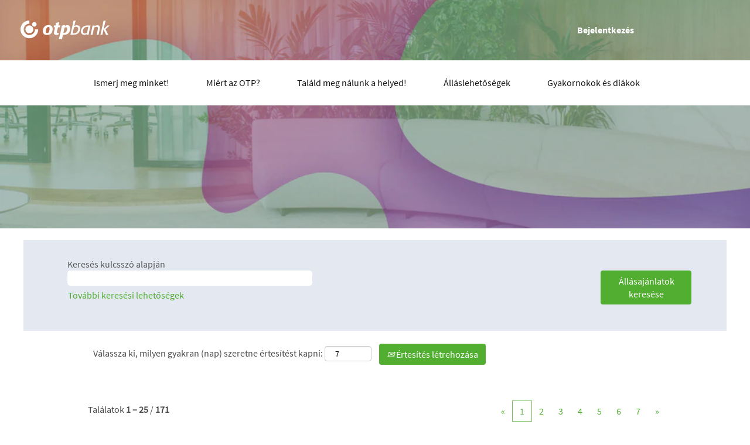

--- FILE ---
content_type: text/html;charset=UTF-8
request_url: https://karrier.otpbank.hu/go/Minden-allasajanlat/1167001/?q=&sortColumn=sort_title&sortDirection=desc
body_size: 141426
content:
<!DOCTYPE html>
<html class="html5" xml:lang="hu-HU" lang="hu-HU" xmlns="http://www.w3.org/1999/xhtml">

        <head>
            <meta http-equiv="X-UA-Compatible" content="IE=edge,chrome=1" />
            <meta http-equiv="Content-Type" content="text/html;charset=UTF-8" />
            <meta http-equiv="Content-Type" content="text/html; charset=utf-8" />
                <meta name="viewport" content="width=device-width, initial-scale=1.0" />
        <script type="text/javascript" class="keepscript">
            (function(w, d, s, l, i){
                w[l] = w[l] || [];
                w[l].push({
                    'gtm.start': new Date().getTime(), event: 'gtm.js'
                });
                var
                    f = d.getElementsByTagName(s)[0],
                    j = d.createElement(s),
                    dl = l != 'dataLayer' ? '&l=' + l : '';
                j.async = true;
                j.src = 'https://www.googletagmanager.com/gtm.js?id=' + i + dl;
                f.parentNode.insertBefore(j, f);
            })
            (window, document, 'script', 'dataLayer', 'GTM-P22ZVJHR');
        </script>
                        <link type="text/css" class="keepscript" rel="stylesheet" href="https://karrier.otpbank.hu/platform/bootstrap/3.4.8_NES/css/bootstrap.min.css" />
                            <link type="text/css" rel="stylesheet" href="/platform/css/j2w/min/bootstrapV3.global.responsive.min.css?h=906dcb68" />
                <script type="text/javascript" src="https://performancemanager5.successfactors.eu/verp/vmod_v1/ui/extlib/jquery_3.5.1/jquery.js"></script>
                <script type="text/javascript" src="https://performancemanager5.successfactors.eu/verp/vmod_v1/ui/extlib/jquery_3.5.1/jquery-migrate.js"></script>
            <script type="text/javascript" src="/platform/js/jquery/jquery-migrate-1.4.1.js"></script>
            <title></title>
        <meta name="title" />
        <meta name="keywords" />
        <meta name="description" />   
        <link rel="canonical" href="https://karrier.otpbank.hu/go/Minden-allasajanlat/1167001/" />      
        <link rel="alternate" type="application/rss+xml" title="Minden allasajanlat" href="https://karrier.otpbank.hu/services/rss/category/?catid=1167001" />

        <meta prefix="og: http://ogp.me/ns#" property="og:title" />
        <meta prefix="og: http://ogp.me/ns#" property="og:description" />
        <meta name="twitter:card" content="summary" />
        <meta name="twitter:title" />
        <meta name="twitter:description" />
                <link type="text/css" rel="stylesheet" href="//rmkcdn.successfactors.com/fa40bcbb/e7975f5a-6244-4975-8241-f.css" />
                            <link type="text/css" rel="stylesheet" href="/platform/csb/css/customHeader.css?h=906dcb68" />
                            <link type="text/css" rel="stylesheet" href="/platform/css/j2w/min/sitebuilderframework.min.css?h=906dcb68" />
                            <link type="text/css" rel="stylesheet" href="/platform/css/j2w/min/BS3ColumnizedSearch.min.css?h=906dcb68" />
                            <link type="text/css" rel="stylesheet" href="/platform/fontawesome4.7/css/font-awesome-4.7.0.min.css?h=906dcb68" />

        <link rel="shortcut icon" href="//rmkcdn.successfactors.com/fa40bcbb/4a7f7dca-1ab2-4687-a9cb-b.jpg" type="image/x-icon" />
            <style id="antiClickjack" type="text/css">body{display:none !important;}</style>
            <script type="text/javascript" id="antiClickJackScript">
                if (self === top) {
                    var antiClickjack = document.getElementById("antiClickjack");
                    antiClickjack.parentNode.removeChild(antiClickjack);
                } else {
                    top.location = self.location;
                }
            </script>
        </head>

        <body class="coreCSB talentlanding-page body   body" id="body">
    <noscript>
                <iframe src="https://www.googletagmanager.com/ns.html?id=GTM-P22ZVJHR" height="0" width="0" style="display: none; visibility: hidden;"></iframe>

    </noscript>

        <div id="outershell" class="outershell">

    <div class="cookiePolicy cookiemanager" style="display:none" role="region" aria-labelledby="cookieManagerModalLabel">
        <div class="centered"><p>Az&eacute;rt haszn&aacute;lunk s&uuml;tiket (cookie-kat), hogy a lehető legjobb honlapot ny&uacute;jthassuk. A s&uuml;ti be&aacute;ll&iacute;t&aacute;sok a b&ouml;ng&eacute;sző helyi t&aacute;rhely&eacute;n t&aacute;rol&oacute;dnak. Vannak olyan s&uuml;tik, amelyek elengedhetetlenek a honlap műk&ouml;d&eacute;s&eacute;hez. Tov&aacute;bb&aacute; szabadon eld&ouml;ntheted, &eacute;s b&aacute;rmikor m&oacute;dos&iacute;thatod, hogy elfogadod&nbsp;vagy elutas&iacute;tod&nbsp;a honlap műk&ouml;d&eacute;s&eacute;nek jav&iacute;t&aacute;s&aacute;t szolg&aacute;l&oacute; s&uuml;tiket&nbsp;&eacute;s az &eacute;rdeklőd&eacute;si k&ouml;r&ouml;dbe&nbsp;tartoz&oacute; tartalmak megjelen&iacute;t&eacute;s&eacute;t szolg&aacute;l&oacute; s&uuml;tiket. Ha nem fogadod&nbsp;el az &ouml;sszes s&uuml;tit, az hat&aacute;ssal lehet a honlappal kapcsolatos tapasztalataidra, &eacute;s arra, hogy mely szolg&aacute;ltat&aacute;sokat tudjuk felaj&aacute;nlani Neked.<br />
&nbsp;</p>

<p>A s&uuml;ti t&aacute;j&eacute;koztat&oacute; el&eacute;rhető ezen&nbsp;a&nbsp;<a href="https://www.otpbank.hu/static/portal/sw/file/SFCookieKarrier2025.pdf" target="_blank" title="">linken</a>.</p>

            <button id="cookie-bannershow" tabindex="1" data-toggle="modal" data-target="#cookieManagerModal" class="link cookieSmallBannerButton secondarybutton shadowfocus">
                Süti beállítások módosítása</button>
            <div id="reject-accept-cookiewrapper">
                <button id="cookie-reject" tabindex="1" class="cookieSmallBannerButton cookiemanagerrejectall shadowfocus">
                    Összes süti letiltása</button>
            <button id="cookie-accept" tabindex="1" class="cookieSmallBannerButton cookiemanageracceptall shadowfocus">
                Összes süti elfogadása</button>
            </div>
        </div>
    </div>

    <div id="header" class="custom-header header headermain " role="banner">
        <script type="text/javascript">
            //<![CDATA[
            $(function()
            {
                /* Using 'skipLinkSafari' to include CSS styles specific to Safari. */
                if (navigator.userAgent.indexOf('Safari') != -1 && navigator.userAgent.indexOf('Chrome') == -1) {
                    $("#skipLink").attr('class', 'skipLinkSafari');
                }
            });
            //]]>
        </script>
        <div id="skip">
            <a href="#content" id="skipLink" class="skipLink" title="Ugrás a főtartalomra"><span>Ugrás a főtartalomra</span></a>
        </div>

        <div class="custom-mobile-header displayM center stretched backgroundimage0ae793e2-9082-4ea0-a6f9-d">
        <div class="custom-header-content custom-header-row-0">
            <div class="row">

                    <div class="custom-header-row-content custom-header-column-0 col-xs-4 content-align-left content-align-top backgroundcolorbd19e43bcb2e1fe8" style="padding:20px 0px 5px 0px; height:50px;">

    <div class="custom-header-menu backgroundcolorbd19e43bcb2e1fe8">
                <div class="menu mobile upper">
                    <div class="nav">
                        <div class="dropdown mobile-nav">
                            <a href="#" title="Menü" aria-label="Menü" class="dropdown-toggle" role="button" aria-expanded="false" data-toggle="collapse" data-target="#dropdown-menu-mobile" aria-controls="dropdown-menu-mobile"><span class="mobilelink fa fa-bars"></span></a>
                            
                        </div>
                    </div>
                </div>


    </div>
                    </div>

                    <div class="custom-header-row-content custom-header-column-1 col-xs-4 content-align-left content-align-top backgroundcolorbd19e43bcb2e1fe8" style="padding:0px 0px 0px 0px; height:px;">
    <div class="custom-header-logo backgroundcolorbd19e43bcb2e1fe8 customheaderlinkhovercolor72228158" style="padding: 10px;">
        <div class="limitwidth">
            <div class="inner">
                    <a href="https://otpbank.hu/karrier/fooldal" style="display:inline-block">
                        <img class="logo" src="//rmkcdn.successfactors.com/fa40bcbb/ced82c02-ca5c-4d8f-80c7-f.png" />
                    </a>
            </div>
        </div>
    </div>
                    </div>

                    <div class="custom-header-row-content custom-header-column-2 col-xs-4 content-align-justify content-align-middle backgroundcolorbd19e43bcb2e1fe8" style="padding:5px 0px 5px 0px; height:40px;">

    <div class="custom-header-signinLanguage backgroundcolorbd19e43bcb2e1fe8" style="padding: 10px;">
        <div class="inner limitwidth">
            <div class="links" role="list">
                <div class="language node dropdown header-one headerlocaleselector linkhovercolorbd19e43bcb2e1fe8 customheaderlinkhovercolorbd19e43bcb2e1fe8" role="listitem">
                </div>
                    <div class="profile node linkhovercolorbd19e43bcb2e1fe8 customheaderlinkhovercolorbd19e43bcb2e1fe8" role="listitem">
			<div class="profileWidget">
					<a href="#" onclick="j2w.TC.handleViewProfileAction(event)" xml:lang="hu-HU" class="fontcolorc074cc13916dc39e" lang="hu-HU" style="font-family:customd6e9491a754d4cd5bc450; font-size:16px;">Bejelentkezés</a>
			</div>
                    </div>
            </div>
        </div>
        <div class="clearfix"></div>
    </div>
                    </div>

                <div class="clearfix"></div>
            </div>
        </div>
        
        <div class="menu-items">

    <div class="menu mobile upper">
        <div class="nav">
            <div class="dropdown mobile">
                <ul id="dropdown-menu-mobile" class="dropdown-menu nav-collapse-mobile-3b2acef538c3921c backgroundcolorbd19e43bcb2e1fe8">
        <li class="linkcolor4469270461cc0c42 linkhovercolor74aaeec5e3967356 customheaderlinkhovercolor74aaeec5e3967356"><a href="https://otpbank.hu/karrier/ismerj-meg-minket" title="Ismerj meg minket!">Ismerj meg minket!</a></li>
        <li class="linkcolor4469270461cc0c42 linkhovercolor74aaeec5e3967356 customheaderlinkhovercolor74aaeec5e3967356"><a href="https://otpbank.hu/karrier/miert-az-otp" title="Miért az OTP?">Miért az OTP?</a></li>
        <li class="linkcolor4469270461cc0c42 linkhovercolor74aaeec5e3967356 customheaderlinkhovercolor74aaeec5e3967356"><a href="https://otpbank.hu/karrier/talald-meg-a-helyed" title="Találd meg nálunk a helyed!">Találd meg nálunk a helyed!</a></li>
        <li class="linkcolor4469270461cc0c42 linkhovercolor74aaeec5e3967356 customheaderlinkhovercolor74aaeec5e3967356"><a href="/go/Minden-allasajanlat/1167001/" title="Álláslehetőségek">Álláslehetőségek</a></li>
        <li class="linkcolor4469270461cc0c42 linkhovercolor74aaeec5e3967356 customheaderlinkhovercolor74aaeec5e3967356"><a href="https://otpbank.hu/karrier/gyakornokok-es-diakok" title="Gyakornokok és diákok">Gyakornokok és diákok</a></li>
                </ul>
            </div>
        </div>
    </div>
        </div>
        <div class="custom-header-content custom-header-row-1">
            <div class="row">

                    <div class="custom-header-row-content custom-header-column-0 col-xs-4 content-align-left content-align-top backgroundcolor" style="padding:0px 0px 0px 0px; height:px;">
                    </div>

                    <div class="custom-header-row-content custom-header-column-1 col-xs-4 content-align-left content-align-top backgroundcolor" style="padding:0px 0px 0px 0px; height:px;">
                    </div>

                    <div class="custom-header-row-content custom-header-column-2 col-xs-4 content-align-left content-align-top backgroundcolor" style="padding:0px 0px 0px 0px; height:px;">
                    </div>

                <div class="clearfix"></div>
            </div>
        </div>
        
        <div class="menu-items">
        </div>
        </div>
        <div class="custom-tablet-header displayT center stretched backgroundimage0ae793e2-9082-4ea0-a6f9-d">
        <div class="custom-header-content custom-header-row-0">
            <div class="row">

                    <div class="custom-header-row-content custom-header-column-0 col-xs-4 content-align-left content-align-top backgroundcolorbd19e43bcb2e1fe8" style="padding:20px 0px 5px 0px; height:50px;">

    <div class="custom-header-menu backgroundcolorbd19e43bcb2e1fe8">
                <div class="limitwidth">
                    <div class="menu tablet upper">
                        <div class="nav">
                            <div class="dropdown mobile-nav">
                                <a href="#" title="Menü" aria-label="Menü" class="dropdown-toggle" role="button" aria-expanded="false" data-toggle="collapse" data-target="#dropdown-menu-tablet" aria-controls="dropdown-menu-tablet"><span class="mobilelink fa fa-bars"></span></a>
                                
                            </div>
                        </div>
                    </div>
                </div>


    </div>
                    </div>

                    <div class="custom-header-row-content custom-header-column-1 col-xs-4 content-align-left content-align-top backgroundcolorbd19e43bcb2e1fe8" style="padding:0px 0px 0px 0px; height:px;">
    <div class="custom-header-logo backgroundcolorbd19e43bcb2e1fe8 customheaderlinkhovercolor72228158" style="padding: 10px;">
        <div class="limitwidth">
            <div class="inner">
                    <a href="https://otpbank.hu/karrier/fooldal" style="display:inline-block">
                        <img class="logo" src="//rmkcdn.successfactors.com/fa40bcbb/ced82c02-ca5c-4d8f-80c7-f.png" />
                    </a>
            </div>
        </div>
    </div>
                    </div>

                    <div class="custom-header-row-content custom-header-column-2 col-xs-4 content-align-justify content-align-middle backgroundcolorbd19e43bcb2e1fe8" style="padding:5px 0px 5px 0px; height:40px;">

    <div class="custom-header-signinLanguage backgroundcolorbd19e43bcb2e1fe8" style="padding: 10px;">
        <div class="inner limitwidth">
            <div class="links" role="list">
                <div class="language node dropdown header-one headerlocaleselector linkhovercolorbd19e43bcb2e1fe8 customheaderlinkhovercolorbd19e43bcb2e1fe8" role="listitem">
                </div>
                    <div class="profile node linkhovercolorbd19e43bcb2e1fe8 customheaderlinkhovercolorbd19e43bcb2e1fe8" role="listitem">
			<div class="profileWidget">
					<a href="#" onclick="j2w.TC.handleViewProfileAction(event)" xml:lang="hu-HU" class="fontcolorc074cc13916dc39e" lang="hu-HU" style="font-family:customd6e9491a754d4cd5bc450; font-size:16px;">Bejelentkezés</a>
			</div>
                    </div>
            </div>
        </div>
        <div class="clearfix"></div>
    </div>
                    </div>

                <div class="clearfix"></div>
            </div>
        </div>
        
        <div class="menu-items">

    <div class="menu tablet upper">
        <div class="nav">
            <div class="dropdown tablet">
                <ul id="dropdown-menu-tablet" class="dropdown-menu nav-collapse-tablet-3b2acef538c3921c backgroundcolorbd19e43bcb2e1fe8">
        <li class="linkcolor4469270461cc0c42 linkhovercolor74aaeec5e3967356 customheaderlinkhovercolor74aaeec5e3967356"><a href="https://otpbank.hu/karrier/ismerj-meg-minket" title="Ismerj meg minket!">Ismerj meg minket!</a></li>
        <li class="linkcolor4469270461cc0c42 linkhovercolor74aaeec5e3967356 customheaderlinkhovercolor74aaeec5e3967356"><a href="https://otpbank.hu/karrier/miert-az-otp" title="Miért az OTP?">Miért az OTP?</a></li>
        <li class="linkcolor4469270461cc0c42 linkhovercolor74aaeec5e3967356 customheaderlinkhovercolor74aaeec5e3967356"><a href="https://otpbank.hu/karrier/talald-meg-a-helyed" title="Találd meg nálunk a helyed!">Találd meg nálunk a helyed!</a></li>
        <li class="linkcolor4469270461cc0c42 linkhovercolor74aaeec5e3967356 customheaderlinkhovercolor74aaeec5e3967356"><a href="/go/Minden-allasajanlat/1167001/" title="Álláslehetőségek">Álláslehetőségek</a></li>
        <li class="linkcolor4469270461cc0c42 linkhovercolor74aaeec5e3967356 customheaderlinkhovercolor74aaeec5e3967356"><a href="https://otpbank.hu/karrier/gyakornokok-es-diakok" title="Gyakornokok és diákok">Gyakornokok és diákok</a></li>
                </ul>
            </div>
        </div>
    </div>
        </div>
        <div class="custom-header-content custom-header-row-1">
            <div class="row">

                    <div class="custom-header-row-content custom-header-column-0 col-xs-4 content-align-left content-align-top backgroundcolor" style="padding:0px 0px 0px 0px; height:px;">
                    </div>

                    <div class="custom-header-row-content custom-header-column-1 col-xs-4 content-align-left content-align-top backgroundcolor" style="padding:0px 0px 0px 0px; height:px;">
                    </div>

                    <div class="custom-header-row-content custom-header-column-2 col-xs-4 content-align-left content-align-top backgroundcolor" style="padding:0px 0px 0px 0px; height:px;">
                    </div>

                <div class="clearfix"></div>
            </div>
        </div>
        
        <div class="menu-items">
        </div>
        </div>
        <div class="custom-desktop-header displayD center stretched backgroundimage0ae793e2-9082-4ea0-a6f9-d" role="navigation" aria-label="Fejléc">
        <div class="custom-header-content custom-header-row-0">
            <div class="row">

                    <div class="custom-header-row-content custom-header-column-0 col-xs-3 content-align-left content-align-top backgroundcolorbd19e43bcb2e1fe8" style="padding:0px 0px 0px 0px; height:px;">
    <div class="custom-header-logo backgroundcolorbd19e43bcb2e1fe8 customheaderlinkhovercolorbd19e43bcb2e1fe8" style="padding: 10px;">
        <div class="limitwidth">
            <div class="inner">
                    <a href="https://otpbank.hu/karrier/fooldal" style="display:inline-block">
                        <img class="logo" src="//rmkcdn.successfactors.com/fa40bcbb/ced82c02-ca5c-4d8f-80c7-f.png" />
                    </a>
            </div>
        </div>
    </div>
                    </div>

                    <div class="custom-header-row-content custom-header-column-1 col-xs-3 content-align-left content-align-top backgroundcolor" style="padding:0px 0px 0px 0px; height:px;">
                    </div>

                    <div class="custom-header-row-content custom-header-column-2 col-xs-3 content-align-left content-align-top backgroundcolor" style="padding:0px 0px 0px 0px; height:px;">
                    </div>

                    <div class="custom-header-row-content custom-header-column-3 col-xs-3 content-align-left content-align-middle backgroundcolorbd19e43bcb2e1fe8" style="padding:5px 0px 5px 0px; height:32px;">

    <div class="custom-header-signinLanguage backgroundcolorbd19e43bcb2e1fe8" style="padding: 10px;">
        <div class="inner limitwidth">
            <div class="links" role="list">
                <div class="language node dropdown header-one headerlocaleselector linkhovercolor72228158 customheaderlinkhovercolor72228158" role="listitem">
                </div>
                    <div class="profile node linkhovercolor72228158 customheaderlinkhovercolor72228158" role="listitem">
			<div class="profileWidget">
					<a href="#" onclick="j2w.TC.handleViewProfileAction(event)" xml:lang="hu-HU" class="fontcolor72228158" lang="hu-HU" style="font-family:custom5fcca477ea164399aae79; font-size:16px;">Bejelentkezés</a>
			</div>
                    </div>
            </div>
        </div>
        <div class="clearfix"></div>
    </div>
                    </div>

                <div class="clearfix"></div>
            </div>
        </div>
        
        <div class="menu-items">
        </div>
        <div class="custom-header-content custom-header-row-1">
            <div class="row">

                    <div class="custom-header-row-content custom-header-column-0 col-xs-12 content-align-center content-align-middle backgroundcolor72228158" style="padding:16px 0px 17px 0px; height:64px;">

    <div class="custom-header-menu backgroundcolor72228158">
                <div class="limitwidth">
                    <div class="menu desktop upper">
                        <div class="inner">
                            <ul class="nav nav-pills" role="list">
        <li class="linkcolor4469270461cc0c42 linkhovercolor74aaeec5e3967356 customheaderlinkhovercolor74aaeec5e3967356"><a href="https://otpbank.hu/karrier/ismerj-meg-minket" title="Ismerj meg minket!">Ismerj meg minket!</a></li>
        <li class="linkcolor4469270461cc0c42 linkhovercolor74aaeec5e3967356 customheaderlinkhovercolor74aaeec5e3967356"><a href="https://otpbank.hu/karrier/miert-az-otp" title="Miért az OTP?">Miért az OTP?</a></li>
        <li class="linkcolor4469270461cc0c42 linkhovercolor74aaeec5e3967356 customheaderlinkhovercolor74aaeec5e3967356"><a href="https://otpbank.hu/karrier/talald-meg-a-helyed" title="Találd meg nálunk a helyed!">Találd meg nálunk a helyed!</a></li>
        <li class="linkcolor4469270461cc0c42 linkhovercolor74aaeec5e3967356 customheaderlinkhovercolor74aaeec5e3967356"><a href="/go/Minden-allasajanlat/1167001/" title="Álláslehetőségek">Álláslehetőségek</a></li>
        <li class="linkcolor4469270461cc0c42 linkhovercolor74aaeec5e3967356 customheaderlinkhovercolor74aaeec5e3967356"><a href="https://otpbank.hu/karrier/gyakornokok-es-diakok" title="Gyakornokok és diákok">Gyakornokok és diákok</a></li>
                            </ul>
                        </div>
                    </div>
                </div>


    </div>
                    </div>

                <div class="clearfix"></div>
            </div>
        </div>
        
        <div class="menu-items">
        </div>
        <div class="custom-header-content custom-header-row-2">
            <div class="row">

                    <div class="custom-header-row-content custom-header-column-0 col-xs-3 content-align-left content-align-top backgroundcolor" style="padding:0px 0px 0px 0px; height:px;">
                    </div>

                    <div class="custom-header-row-content custom-header-column-1 col-xs-3 content-align-left content-align-top backgroundcolor" style="padding:0px 0px 0px 0px; height:px;">
                    </div>

                    <div class="custom-header-row-content custom-header-column-2 col-xs-3 content-align-left content-align-top backgroundcolor" style="padding:0px 0px 0px 0px; height:px;">
                    </div>

                    <div class="custom-header-row-content custom-header-column-3 col-xs-3 content-align-left content-align-top backgroundcolor" style="padding:0px 0px 0px 0px; height:px;">
                    </div>

                <div class="clearfix"></div>
            </div>
        </div>
        
        <div class="menu-items">
        </div>
        <div class="custom-header-content custom-header-row-3">
            <div class="row">

                    <div class="custom-header-row-content custom-header-column-0 col-xs-12 content-align-left content-align-top backgroundcolorbd19e43bcb2e1fe8" style="padding:0px 0px 0px 0px; height:210px;">

    <div class="customheaderimagecontainer">
            <div class="custom-header-image backgroundimage stretched center" role="img" style="height:210px;"> 
            </div>
    </div>
                    </div>

                <div class="clearfix"></div>
            </div>
        </div>
        
        <div class="menu-items">
        </div>
        <div class="custom-header-content custom-header-row-4">
            <div class="row">

                    <div class="custom-header-row-content custom-header-column-0 col-xs-12 content-align-left content-align-top backgroundcolor72228158" style="padding:0px 0px 0px 0px; height:20px;">

    <div class="customheaderimagecontainer">
            <div class="custom-header-image backgroundimage44728545-c2ec-4158-a300-1 stretched center" role="img" style="height:20px;"> 
            </div>
    </div>
                    </div>

                <div class="clearfix"></div>
            </div>
        </div>
        
        <div class="menu-items">
        </div>
        </div>
    </div>
            <div id="innershell" class="innershell">
                <div id="content" tabindex="-1" class="content" role="main">
                    <div class="inner">
        <div id="category-header" class="sr-only">
                    <h1 id="category-name" class="sr-only">Minden allasajanlat
                    </h1>
        </div>

    <span id="catgroup-border"></span>
    <div id="search-wrapper">

        <div class="well well-small searchwell">
            <form class="form-inline keywordsearch jobAlertsSearchForm" role="search" name="keywordsearch" method="get" action="/search/" xml:lang="hu-HU" lang="hu-HU" style="margin: 0;">
                <input class="searchby" name="searchby" type="hidden" value="location" />
                <input name="createNewAlert" type="hidden" value="false" />
                <div>
                    <div class="row columnizedSearchForm">
                        <div class="column col-md-10">
                            <div class="fieldContainer row">
                                    <div class="rd-keywordsearch search-form-input keyword-group col-md-6">
                                            <div class="row labelrow">
                                                <span aria-hidden="true">Keresés kulcsszó alapján</span>
                                            </div>

                                        <i class="keywordsearch-icon"></i>
                                        <div class="row">
                                            <input type="text" class="col-md-12 keywordsearch-q" name="q" maxlength="50" aria-label="Keresés kulcsszó alapján" />
                                        </div>
                                    </div>
                                    <div class="search-form-input location-group col-md-6 rd-locationsearch" style="display:none">
                                            <div class="row labelrow">
                                                <span aria-hidden="true">Keresés hely szerint</span>
                                            </div>

                                        <i class="locationsearch-icon"></i>
                                        <input type="text" class="location-input keywordsearch-locationsearch col-md-10" name="locationsearch" maxlength="50" aria-label="Keresés hely szerint" />

                                        <div>
                                                <div class="searchswitcher locsearchswitcher">
                                                    <a tabindex="0" role="button" style="display:none" rel="distance" class="search-switcher-link search-switcher-geolocation" aria-label="Keresés inkább irányítószám alapján">Keresés irányítószám szerint</a>
                                                    <a tabindex="0" role="button" style="display:none" rel="location" class="search-switcher-link search-switcher-location" aria-label="Keresés inkább helyszín alapján">Keresés hely szerint</a>
                                                </div>
                                        </div>
                                    </div>
                                    <div class="rd-geolocationsearch searchforminput geolocation-group col-md-6" style="display:none">
                                            <div class="row labelrow">
                                                <div class="geolocationinputgroup col-md-10 col-sm-9 col-xs-8 geolocationlabel" aria-hidden="true">Keresés irányítószám szerint</div>

                                                <div class="col-md-2 col-sm-3 col-xs-4 distanceLabel" aria-hidden="true">Távolság</div>
                                            </div>

                                        <div class="row">
                                            <div class="geolocationinputgroup col-md-10 col-sm-9 col-xs-8">
                                                <input type="text" name="geolocation" class="geolocation geolocationinput" maxlength="50" aria-label="Keresés irányítószám szerint" />
                                            </div>

                                            <div class="searchforminput geolocationoptionsgroup col-md-2 col-sm-3 col-xs-4">
                                                    <select style="display:none" class="geolocation-distance-options-select input-small form-control geolocation-input" title="Körzet kilométerben" name="d" aria-label="Távolság">
                                                            
                                                            <option value="5" aria-label="5 kilométer">5 km</option>
                                                            
                                                            <option value="10" aria-label="10 kilométer">10 km</option>
                                                            
                                                            <option value="15" selected="selected" aria-selected="true" aria-label="15 kilométer">15 km</option>
                                                            
                                                            <option value="50" aria-label="50 kilométer">50 km</option>
                                                            
                                                            <option value="75" aria-label="75 kilométer">75 km</option>
                                                    </select>

                                                <input class="geolocation-input geolocation-latitude" type="hidden" name="lat" />
                                                <input class="geolocation-input geolocation-longitude" type="hidden" name="lon" />
                                            </div>
                                                <div class="searchswitcher geosearchswitcher">
                                                    <a tabindex="0" rel="distance" role="button" class="search-switcher-link search-switcher-geolocation" aria-label="Keresés inkább irányítószám alapján">Keresés irányítószám szerint</a>
                                                    <a tabindex="0" rel="location" role="button" class="search-switcher-link search-switcher-location" aria-label="Keresés inkább helyszín alapján">Keresés hely szerint</a>
                                                </div>

                                        </div>
                                    </div>
                            </div>
                                <div class="row optionsLink optionsLink-padding">
            <span>
                
                <a href="javascript:void(0)" rel="advance" role="button" id="options-search" class="search-option-link btn-link" aria-controls="moreOptionsDiv" data-toggle="collapse" aria-expanded="false" data-moreOptions="További keresési lehetőségek" data-lessOptions="Kevesebb lehetőség megjelenítése" data-target=".optionsDiv">További keresési lehetőségek</a>
            </span>
                                </div>
            <div>
                <div id="moreOptionsDiv" style="" class="optionsDiv collapse">

                    <div id="optionsFacetLoading" class="optionsFacetLoading" aria-live="assertive">
                            <span>Betöltés...</span>
                    </div>
                    <div id="optionsFacetValues" class="optionsFacetValues" style="display:none" tabindex="-1">
                        <hr aria-hidden="true" />
                        <div id="newFacets" style="padding-bottom: 5px" class="row">
                                <div class="optionsFacet col-md-4">
                                    <div class="row">
                                        <label id="optionsFacetsDD_city_label" class="optionsFacet optionsFacet-label" for="optionsFacetsDD_city">
                                            Város
                                        </label>
                                    </div>
                                    <select id="optionsFacetsDD_city" name="optionsFacetsDD_city" class="optionsFacet-select optionsFacetsDD_city form-control-100">
                                        <option value="">Összes</option>
                                    </select>
                                </div>
                                <div class="optionsFacet col-md-4">
                                    <div class="row">
                                        <label id="optionsFacetsDD_customfield1_label" class="optionsFacet optionsFacet-label" for="optionsFacetsDD_customfield1">
                                            Tapasztalati szint
                                        </label>
                                    </div>
                                    <select id="optionsFacetsDD_customfield1" name="optionsFacetsDD_customfield1" class="optionsFacet-select optionsFacetsDD_customfield1 form-control-100">
                                        <option value="">Összes</option>
                                    </select>
                                </div>
                                <div class="optionsFacet col-md-4">
                                    <div class="row">
                                        <label id="optionsFacetsDD_customfield2_label" class="optionsFacet optionsFacet-label" for="optionsFacetsDD_customfield2">
                                            Szakterület
                                        </label>
                                    </div>
                                    <select id="optionsFacetsDD_customfield2" name="optionsFacetsDD_customfield2" class="optionsFacet-select optionsFacetsDD_customfield2 form-control-100">
                                        <option value="">Összes</option>
                                    </select>
                                </div>
                                <div class="optionsFacet col-md-4">
                                    <div class="row">
                                        <label id="optionsFacetsDD_title_label" class="optionsFacet optionsFacet-label" for="optionsFacetsDD_title">
                                            Munkakör
                                        </label>
                                    </div>
                                    <select id="optionsFacetsDD_title" name="optionsFacetsDD_title" class="optionsFacet-select optionsFacetsDD_title form-control-100">
                                        <option value="">Összes</option>
                                    </select>
                                </div>
                        </div>
                    </div>
                </div>
            </div>
                        </div>
                        <div class="geobuttonswitcherwrapper col-md-2">
                            <div class="row emptylabelsearchspace labelrow">
                                 
                            </div>
                            <div class="row">
                                <div class="col-md-12 col-sm-12 col-xs-12 search-submit">
                                            <input type="submit" class="btn keywordsearchbutton" value="Állásajánlatok keresése" />
                                </div>
                            </div>
                        </div>
                    </div>



                </div>
            </form>
        </div>

        <script type="text/javascript">
            //<![CDATA[
            var params = {
                geolocation: {
                    NO_MATCH_FOUND: 'Nem\x20t\xE1mogatott\x20ir\xE1ny\xEDt\xF3sz\xE1m.'
                    ,SUGGESTION_LIMIT: 10
                    ,SUGGESTION_MINIMUM_CHARACTERS: 2
                    ,PAGE_LOCALE: 'hu_HU'
                }
            };
            //]]>
        </script>
        <div id="actions">
                    <div>
                <div class="span6">
                    <div class="savesearch-wrapper" id="savesearch-wrapper">
                <div class="well well-small well-sm">
                    <div class="savesearch" id="savesearch" xml:lang="hu-HU" lang="hu-HU">
                        <div class="alert alert-error alert-danger invalid-feedback frequency-error" tabindex="-1">
                            <span class="alert-icon-frequency-error fa fa-exclamation-circle"></span><div class="frequency-error-message" aria-live="polite" id="frequency-error-feedback"></div>
                        </div>
        <span class="subscribe-frequency-label">
            <label id="labelFrequencySpinBtn" for="j_idt245" aria-hidden="true">Válassza ki, milyen gyakran (nap) szeretne értesítést kapni:</label>
            <input id="j_idt245" type="number" class="form-control subscribe-frequency frequencySpinBtn" name="frequency" required="required" min="1" max="99" maxlength="2" value="7" oninput="j2w.Agent.setValidFrequency(this)" aria-labelledby="labelFrequencySpinBtn" />
        </span>
                        <div class="savesearch-buttons-wrapper">
                                <button class="btn savesearch-link" id="savesearch-link" tabindex="0"><i class="icon-envelope glyphicon-envelope" aria-hidden="true"></i> Értesítés létrehozása</button>
                        </div>
                    </div>
                </div>
            <style type="text/css">
                form.emailsubscribe-form {
                    display: none;
                }
            </style>

        <form id="emailsubscribe" class="emailsubscribe-form form-inline" name="emailsubscribe" method="POST" action="/talentcommunity/subscribe/?locale=hu_HU&amp;cat=1167001" xml:lang="hu-HU" lang="hu-HU" novalidate="novalidate">
                <div class="well well-small well-sm">
                    <div class="alert alert-error alert-danger hidden frequency-error" tabindex="-1">
                        <button tabindex="0" type="button" class="close" onclick="$('.frequency-error').addClass('hidden'); return false;" title="Bezárás"><span aria-hidden="true">×</span></button>
                        <div class="frequency-error-message" aria-live="polite"></div>
                    </div>
        <span class="subscribe-frequency-label">
            <label id="labelFrequencySpinBtn" for="j_idt256" aria-hidden="true">Válassza ki, milyen gyakran (nap) szeretne értesítést kapni:</label>
            <input id="j_idt256" type="number" class="form-control subscribe-frequency frequencySpinBtn" name="frequency" required="required" min="1" max="99" maxlength="2" value="7" oninput="j2w.Agent.setValidFrequency(this)" aria-labelledby="labelFrequencySpinBtn" />
        </span>
                    <input id="emailsubscribe-button" class="btn emailsubscribe-button" title="Értesítés létrehozása" value="Értesítés létrehozása" type="submit" style="float: none" />
                </div>
        </form>
                    </div>
                </div>
                    </div>
        </div>
    </div>
    <div id="job-table">
                <div class="pagination-top clearfix">

        <div class="paginationShell clearfix" xml:lang="hu-HU" lang="hu-HU">
                    <div class="well well-lg pagination-well pagination">
                        <div class="pagination-label-row">
                            <span class="paginationLabel" aria-label="Találatok 1 – 25">Találatok <b>1 – 25</b> / <b>171</b></span>
                            <span class="srHelp" style="font-size:0px">1 / 7 oldal</span>
                        </div>
                            <ul class="pagination">
                                <li><a class="paginationItemFirst" href="/go/Minden-allasajanlat/1167001/?q=&amp;sortColumn=sort_title&amp;sortDirection=desc" title="Első oldal"><span aria-hidden="true">«</span></a></li>
                                            <li class="active"><a href="/go/Minden-allasajanlat/1167001/?q=&amp;sortColumn=sort_title&amp;sortDirection=desc" class="current-page" aria-current="page" rel="nofollow" title="1. oldal">1</a></li>
                                            <li class=" "><a href="/go/Minden-allasajanlat/1167001/25/?q=&amp;sortColumn=sort_title&amp;sortDirection=desc" rel="nofollow" title="2. oldal">2</a></li>
                                            <li class=" "><a href="/go/Minden-allasajanlat/1167001/50/?q=&amp;sortColumn=sort_title&amp;sortDirection=desc" rel="nofollow" title="3. oldal">3</a></li>
                                            <li class=" "><a href="/go/Minden-allasajanlat/1167001/75/?q=&amp;sortColumn=sort_title&amp;sortDirection=desc" rel="nofollow" title="4. oldal">4</a></li>
                                            <li class=" "><a href="/go/Minden-allasajanlat/1167001/100/?q=&amp;sortColumn=sort_title&amp;sortDirection=desc" rel="nofollow" title="5. oldal">5</a></li>
                                            <li class="hidden-phone"><a href="/go/Minden-allasajanlat/1167001/125/?q=&amp;sortColumn=sort_title&amp;sortDirection=desc" rel="nofollow" title="6. oldal">6</a></li>
                                            <li class="hidden-phone"><a href="/go/Minden-allasajanlat/1167001/150/?q=&amp;sortColumn=sort_title&amp;sortDirection=desc" rel="nofollow" title="7. oldal">7</a></li>
                                <li><a class="paginationItemLast" href="/go/Minden-allasajanlat/1167001/150/?q=&amp;sortColumn=sort_title&amp;sortDirection=desc" rel="nofollow" title="Utolsó oldal"><span aria-hidden="true">»</span></a></li>
                            </ul>
                    </div>
        </div>
                </div>

            <div class="searchResultsShell">
				<table id="searchresults" class="searchResults full table table-striped table-hover" cellpadding="0" cellspacing="0" aria-label="Keresési eredmények - . 7/1. oldal. Találatok: 1–25 / 171">
					<thead>
                            <tr id="search-results-header">
											<th id="hdrTitle" aria-sort="descending" scope="col" width="40%">
												<span class="jobTitle">
													<a id="hdrTitleButton" class="jobTitle sort" role="button" href="/go/Minden-allasajanlat/1167001/?q=&amp;sortColumn=sort_title&amp;sortDirection=asc#hdrTitleButton">Pozíció megnevezése <img src="/platform/images/shared/downtri.png" border="0" alt="Sort descending" />
													</a>
												</span>
											</th>
											<th id="hdrDate" aria-sort="none" scope="col" width="20%" class="hidden-phone">
												<span class="jobDate">
													<a id="hdrDateButton" role="button" href="/go/Minden-allasajanlat/1167001/?q=&amp;sortColumn=referencedate&amp;sortDirection=desc#hdrDateButton">Dátum                                                                                                                     
													</a>
												</span>
											</th>
											<th id="hdrLocation" aria-sort="none" scope="col" width="20%" class="hidden-phone">
												<span class="jobLocation">
													<a id="hdrLocationButton" role="button" class="jobLocation sort" href="/go/Minden-allasajanlat/1167001/?q=&amp;sortColumn=sort_location&amp;sortDirection=desc#hdrLocationButton">Hely
													</a>
												</span>
											</th>
											<th id="hdrShifttype" aria-sort="none" scope="col" width="20%" class="hidden-phone">
												<span class="jobShifttype">
													<a id="hdrShifttypeButton" role="button" href="/go/Minden-allasajanlat/1167001/?q=&amp;sortColumn=sort_shifttype&amp;sortDirection=desc#hdrShifttypeButton">Munkaidő
													</a>
												</span>
											</th>
									<td class="hidden-phone"></td>
                            </tr>
                            <tr id="search-results-filter" class="hidden-phone">
											<td id="filter-title">
												<label class="s508-hide" for="title">Pozíció megnevezése</label><input id="title" data-column="title" class="filter-input" style="width: 100%;" title="Szűrő: Pozíció megnevezése" type="text" name="title" maxlength="50" />
											</td>
											<td id="filter-date" nowrap="nowrap">
												<label class="s508-hide" for="date">Dátum                                                                                                                      (éééé.hh.nn.)</label><input id="date" data-column="referencedate" class="filter-input" style="width: 100%;" title="Szűrő: Dátum                                                                                                                     " type="text" name="date" />
											</td>
											<td id="filter-location" class="hidden-phone">
												<label class="s508-hide" for="location">Hely</label><input id="location" data-column="location" class="filter-input" style="width: 100%;" title="Szűrő: Hely" type="text" name="location" maxlength="50" />
											</td>
											<td id="filter-shifttype">
												<label class="s508-hide" for="shifttype">Munkaidő</label><input id="shifttype" data-column="shifttype" class="filter-input" style="width: 100%;" title="Szűrő: Munkaidő" type="text" name="shifttype" maxlength="50" />
											</td>

                                <td id="filter-submit">
                                    <form id="searchfilter" method="get" action="/go/Minden-allasajanlat/1167001/#searchresults" name="searchfilter">
                                        <input type="submit" id="searchfilter-submit" value="Szűrő" class="btn btn-default" />
                                        <input id="q" type="hidden" name="q" />
                                        <input id="q2" type="hidden" name="q2" />
										<input id="alertId" type="hidden" name="alertId" />
                                            <input id="locationsearch" type="hidden" name="locationsearch" />

                                        <a id="reset" role="button" href="/go/Minden-allasajanlat/1167001/?q=#reset">Visszaállítás</a>
                                    </form>

                                    <script type="text/javascript">
                                        //<![CDATA[
                                            $searchfilter = $('#searchfilter');
                                            $(function() {
                                                $('.filter-input').keypress(function(e){
                                                    if (e.keyCode == 13) {
                                                        copyInputFieldsToForm('.filter-input');
                                                        $searchfilter.trigger('submit');
                                                    }
                                                });
                                            });
                                            $searchfilter.submit(function(e){
                                                copyInputFieldsToForm('.filter-input');
                                            });
                                            function copyInputFieldsToForm(selector) {
                                                $(selector).each(function(index,item){
                                                    $item = $(item);
                                                    var $input = $("<input>").attr("type", "hidden").attr("name", $item.attr('name') ).val( $item.val() );
                                                    $item.attr('disabled','disabled').removeAttr('id').removeAttr('name');
                                                    $searchfilter.append( $input );
                                                });
                                            }
                                        //]]>
                                    </script>
                                </td>
                            </tr>
                    </thead>
                    <tbody>

                            <tr class="data-row">
                                                <td class="colTitle" headers="hdrTitle">
													<span class="jobTitle hidden-phone">
														<a href="/job/Budapest-%C3%9Czlet-%C3%A9s-szolg%C3%A1ltat%C3%A1s-fejleszt%C3%A9si-szak%C3%A9rt%C5%91-2-1131/1216937501/" class="jobTitle-link">Üzlet- és szolgáltatás fejlesztési szakértő 2</a>
													</span>
                                                    <div class="jobdetail-phone visible-phone">
                                                                    <span class="jobTitle visible-phone">
                                                                        <a class="jobTitle-link" href="/job/Budapest-%C3%9Czlet-%C3%A9s-szolg%C3%A1ltat%C3%A1s-fejleszt%C3%A9si-szak%C3%A9rt%C5%91-2-1131/1216937501/">Üzlet- és szolgáltatás fejlesztési szakértő 2</a>
                                                                    </span>
                                                                    <span class="jobDate visible-phone">2025. nov. 16.
													                </span>
                                                                    <span class="jobLocation visible-phone">
        
        <span class="jobLocation">
            Budapest, HU, 1131
            
        </span></span>
                                                    </div>
                                                </td>
											<td class="colDate hidden-phone" nowrap="nowrap" headers="hdrDate">
												<span class="jobDate">2025. nov. 16.
												</span>
											</td>
											<td class="colLocation hidden-phone" headers="hdrLocation">
        
        <span class="jobLocation">
            Budapest, HU, 1131
            
        </span>
											</td>
											<td class="colShifttype hidden-phone" headers="hdrShifttype">
												<span class="jobShifttype"></span>
											</td>
									<td class="hidden-phone"></td>
                            </tr>

                            <tr class="data-row">
                                                <td class="colTitle" headers="hdrTitle">
													<span class="jobTitle hidden-phone">
														<a href="/job/Hajd%C3%BAszoboszl%C3%B3-%C3%9Cgyf%C3%A9lforgalmi-tan%C3%A1csad%C3%B3-Hajd%C3%BAszoboszl%C3%B3-%28R%C3%A9szmunkaid%C5%91%2C-4-%C3%B3ra%29-4200/1277964001/" class="jobTitle-link">Ügyfélforgalmi tanácsadó-Hajdúszoboszló (Részmunkaidő, 4 óra)</a>
													</span>
                                                    <div class="jobdetail-phone visible-phone">
                                                                    <span class="jobTitle visible-phone">
                                                                        <a class="jobTitle-link" href="/job/Hajd%C3%BAszoboszl%C3%B3-%C3%9Cgyf%C3%A9lforgalmi-tan%C3%A1csad%C3%B3-Hajd%C3%BAszoboszl%C3%B3-%28R%C3%A9szmunkaid%C5%91%2C-4-%C3%B3ra%29-4200/1277964001/">Ügyfélforgalmi tanácsadó-Hajdúszoboszló (Részmunkaidő, 4 óra)</a>
                                                                    </span>
                                                                    <span class="jobDate visible-phone">2025. dec. 19.
													                </span>
                                                                    <span class="jobLocation visible-phone">
        
        <span class="jobLocation">
            Hajdúszoboszló, HU, 4200
            
        </span></span>
                                                    </div>
                                                </td>
											<td class="colDate hidden-phone" nowrap="nowrap" headers="hdrDate">
												<span class="jobDate">2025. dec. 19.
												</span>
											</td>
											<td class="colLocation hidden-phone" headers="hdrLocation">
        
        <span class="jobLocation">
            Hajdúszoboszló, HU, 4200
            
        </span>
											</td>
											<td class="colShifttype hidden-phone" headers="hdrShifttype">
												<span class="jobShifttype"></span>
											</td>
									<td class="hidden-phone"></td>
                            </tr>

                            <tr class="data-row">
                                                <td class="colTitle" headers="hdrTitle">
													<span class="jobTitle hidden-phone">
														<a href="/job/Budapest-%C3%9Cgyf%C3%A9lforgalmi-tan%C3%A1csad%C3%B3-1085-Budapest-J%C3%B3zsef-krt_33_-1085/1272677301/" class="jobTitle-link">Ügyfélforgalmi tanácsadó-1085 Budapest József krt.33.</a>
													</span>
                                                    <div class="jobdetail-phone visible-phone">
                                                                    <span class="jobTitle visible-phone">
                                                                        <a class="jobTitle-link" href="/job/Budapest-%C3%9Cgyf%C3%A9lforgalmi-tan%C3%A1csad%C3%B3-1085-Budapest-J%C3%B3zsef-krt_33_-1085/1272677301/">Ügyfélforgalmi tanácsadó-1085 Budapest József krt.33.</a>
                                                                    </span>
                                                                    <span class="jobDate visible-phone">2025. dec. 2.
													                </span>
                                                                    <span class="jobLocation visible-phone">
        
        <span class="jobLocation">
            Budapest, HU, 1085
            
        </span></span>
                                                    </div>
                                                </td>
											<td class="colDate hidden-phone" nowrap="nowrap" headers="hdrDate">
												<span class="jobDate">2025. dec. 2.
												</span>
											</td>
											<td class="colLocation hidden-phone" headers="hdrLocation">
        
        <span class="jobLocation">
            Budapest, HU, 1085
            
        </span>
											</td>
											<td class="colShifttype hidden-phone" headers="hdrShifttype">
												<span class="jobShifttype"></span>
											</td>
									<td class="hidden-phone"></td>
                            </tr>

                            <tr class="data-row">
                                                <td class="colTitle" headers="hdrTitle">
													<span class="jobTitle hidden-phone">
														<a href="/job/Sz%C3%A9kesfeh%C3%A9rv%C3%A1r-%C3%9Cgyf%C3%A9lforgalmi-munkat%C3%A1rs-Sz%C3%A9kesfeh%C3%A9rv%C3%A1r-8000/1282213401/" class="jobTitle-link">Ügyfélforgalmi munkatárs Székesfehérvár</a>
													</span>
                                                    <div class="jobdetail-phone visible-phone">
                                                                    <span class="jobTitle visible-phone">
                                                                        <a class="jobTitle-link" href="/job/Sz%C3%A9kesfeh%C3%A9rv%C3%A1r-%C3%9Cgyf%C3%A9lforgalmi-munkat%C3%A1rs-Sz%C3%A9kesfeh%C3%A9rv%C3%A1r-8000/1282213401/">Ügyfélforgalmi munkatárs Székesfehérvár</a>
                                                                    </span>
                                                                    <span class="jobDate visible-phone">2026. jan. 12.
													                </span>
                                                                    <span class="jobLocation visible-phone">
        
        <span class="jobLocation">
            Székesfehérvár, HU, 8000
            
        </span></span>
                                                    </div>
                                                </td>
											<td class="colDate hidden-phone" nowrap="nowrap" headers="hdrDate">
												<span class="jobDate">2026. jan. 12.
												</span>
											</td>
											<td class="colLocation hidden-phone" headers="hdrLocation">
        
        <span class="jobLocation">
            Székesfehérvár, HU, 8000
            
        </span>
											</td>
											<td class="colShifttype hidden-phone" headers="hdrShifttype">
												<span class="jobShifttype"></span>
											</td>
									<td class="hidden-phone"></td>
                            </tr>

                            <tr class="data-row">
                                                <td class="colTitle" headers="hdrTitle">
													<span class="jobTitle hidden-phone">
														<a href="/job/Budapest-%C3%9Ajgener%C3%A1ci%C3%B3s-Lakoss%C3%A1gi-%C3%BCgyf%C3%A9lkapcsolati-tan%C3%A1csad%C3%B3-1138/1064449701/" class="jobTitle-link">Újgenerációs Lakossági ügyfélkapcsolati tanácsadó</a>
													</span>
                                                    <div class="jobdetail-phone visible-phone">
                                                                    <span class="jobTitle visible-phone">
                                                                        <a class="jobTitle-link" href="/job/Budapest-%C3%9Ajgener%C3%A1ci%C3%B3s-Lakoss%C3%A1gi-%C3%BCgyf%C3%A9lkapcsolati-tan%C3%A1csad%C3%B3-1138/1064449701/">Újgenerációs Lakossági ügyfélkapcsolati tanácsadó</a>
                                                                    </span>
                                                                    <span class="jobDate visible-phone">2025. nov. 7.
													                </span>
                                                                    <span class="jobLocation visible-phone">
        
        <span class="jobLocation">
            Budapest, HU, 1138
            
        </span></span>
                                                    </div>
                                                </td>
											<td class="colDate hidden-phone" nowrap="nowrap" headers="hdrDate">
												<span class="jobDate">2025. nov. 7.
												</span>
											</td>
											<td class="colLocation hidden-phone" headers="hdrLocation">
        
        <span class="jobLocation">
            Budapest, HU, 1138
            
        </span>
											</td>
											<td class="colShifttype hidden-phone" headers="hdrShifttype">
												<span class="jobShifttype"></span>
											</td>
									<td class="hidden-phone"></td>
                            </tr>

                            <tr class="data-row">
                                                <td class="colTitle" headers="hdrTitle">
													<span class="jobTitle hidden-phone">
														<a href="/job/Budapest-%C3%89rt%C3%A9kpap%C3%ADr-back-office-szak%C3%A9rt%C5%91-1131/1264533901/" class="jobTitle-link">Értékpapír back office szakértő</a>
													</span>
                                                    <div class="jobdetail-phone visible-phone">
                                                                    <span class="jobTitle visible-phone">
                                                                        <a class="jobTitle-link" href="/job/Budapest-%C3%89rt%C3%A9kpap%C3%ADr-back-office-szak%C3%A9rt%C5%91-1131/1264533901/">Értékpapír back office szakértő</a>
                                                                    </span>
                                                                    <span class="jobDate visible-phone">2025. nov. 4.
													                </span>
                                                                    <span class="jobLocation visible-phone">
        
        <span class="jobLocation">
            Budapest, HU, 1131
            
        </span></span>
                                                    </div>
                                                </td>
											<td class="colDate hidden-phone" nowrap="nowrap" headers="hdrDate">
												<span class="jobDate">2025. nov. 4.
												</span>
											</td>
											<td class="colLocation hidden-phone" headers="hdrLocation">
        
        <span class="jobLocation">
            Budapest, HU, 1131
            
        </span>
											</td>
											<td class="colShifttype hidden-phone" headers="hdrShifttype">
												<span class="jobShifttype"></span>
											</td>
									<td class="hidden-phone"></td>
                            </tr>

                            <tr class="data-row">
                                                <td class="colTitle" headers="hdrTitle">
													<span class="jobTitle hidden-phone">
														<a href="/job/Zalaegerszeg-Zalaegerszegi-Contact-Center-%C3%BCgyf%C3%A9lszolg%C3%A1lati-tan%C3%A1csad%C3%B3-8900/1278799001/" class="jobTitle-link">Zalaegerszegi Contact Center ügyfélszolgálati tanácsadó</a>
													</span>
                                                    <div class="jobdetail-phone visible-phone">
                                                                    <span class="jobTitle visible-phone">
                                                                        <a class="jobTitle-link" href="/job/Zalaegerszeg-Zalaegerszegi-Contact-Center-%C3%BCgyf%C3%A9lszolg%C3%A1lati-tan%C3%A1csad%C3%B3-8900/1278799001/">Zalaegerszegi Contact Center ügyfélszolgálati tanácsadó</a>
                                                                    </span>
                                                                    <span class="jobDate visible-phone">2025. dec. 23.
													                </span>
                                                                    <span class="jobLocation visible-phone">
        
        <span class="jobLocation">
            Zalaegerszeg, HU, 8900
            
        </span></span>
                                                    </div>
                                                </td>
											<td class="colDate hidden-phone" nowrap="nowrap" headers="hdrDate">
												<span class="jobDate">2025. dec. 23.
												</span>
											</td>
											<td class="colLocation hidden-phone" headers="hdrLocation">
        
        <span class="jobLocation">
            Zalaegerszeg, HU, 8900
            
        </span>
											</td>
											<td class="colShifttype hidden-phone" headers="hdrShifttype">
												<span class="jobShifttype"></span>
											</td>
									<td class="hidden-phone"></td>
                            </tr>

                            <tr class="data-row">
                                                <td class="colTitle" headers="hdrTitle">
													<span class="jobTitle hidden-phone">
														<a href="/job/Budapest-Webanalitikai-szak%C3%A9rt%C5%91-2-1131/1243505901/" class="jobTitle-link">Webanalitikai szakértő 2</a>
													</span>
                                                    <div class="jobdetail-phone visible-phone">
                                                                    <span class="jobTitle visible-phone">
                                                                        <a class="jobTitle-link" href="/job/Budapest-Webanalitikai-szak%C3%A9rt%C5%91-2-1131/1243505901/">Webanalitikai szakértő 2</a>
                                                                    </span>
                                                                    <span class="jobDate visible-phone">2025. okt. 31.
													                </span>
                                                                    <span class="jobLocation visible-phone">
        
        <span class="jobLocation">
            Budapest, HU, 1131
            
        </span></span>
                                                    </div>
                                                </td>
											<td class="colDate hidden-phone" nowrap="nowrap" headers="hdrDate">
												<span class="jobDate">2025. okt. 31.
												</span>
											</td>
											<td class="colLocation hidden-phone" headers="hdrLocation">
        
        <span class="jobLocation">
            Budapest, HU, 1131
            
        </span>
											</td>
											<td class="colShifttype hidden-phone" headers="hdrShifttype">
												<span class="jobShifttype"></span>
											</td>
									<td class="hidden-phone"></td>
                            </tr>

                            <tr class="data-row">
                                                <td class="colTitle" headers="hdrTitle">
													<span class="jobTitle hidden-phone">
														<a href="/job/Budapest-V%C3%A1llalkoz%C3%B3i-%C3%BCgyf%C3%A9lkapcsolati-tan%C3%A1csad%C3%B3_1024-Budapest-F%C3%A9ny-u_-11-13_-1024/1270584501/" class="jobTitle-link">Vállalkozói ügyfélkapcsolati tanácsadó_1024 Budapest Fény u. 11-13.</a>
													</span>
                                                    <div class="jobdetail-phone visible-phone">
                                                                    <span class="jobTitle visible-phone">
                                                                        <a class="jobTitle-link" href="/job/Budapest-V%C3%A1llalkoz%C3%B3i-%C3%BCgyf%C3%A9lkapcsolati-tan%C3%A1csad%C3%B3_1024-Budapest-F%C3%A9ny-u_-11-13_-1024/1270584501/">Vállalkozói ügyfélkapcsolati tanácsadó_1024 Budapest Fény u. 11-13.</a>
                                                                    </span>
                                                                    <span class="jobDate visible-phone">2025. nov. 25.
													                </span>
                                                                    <span class="jobLocation visible-phone">
        
        <span class="jobLocation">
            Budapest, HU, 1024
            
        </span></span>
                                                    </div>
                                                </td>
											<td class="colDate hidden-phone" nowrap="nowrap" headers="hdrDate">
												<span class="jobDate">2025. nov. 25.
												</span>
											</td>
											<td class="colLocation hidden-phone" headers="hdrLocation">
        
        <span class="jobLocation">
            Budapest, HU, 1024
            
        </span>
											</td>
											<td class="colShifttype hidden-phone" headers="hdrShifttype">
												<span class="jobShifttype"></span>
											</td>
									<td class="hidden-phone"></td>
                            </tr>

                            <tr class="data-row">
                                                <td class="colTitle" headers="hdrTitle">
													<span class="jobTitle hidden-phone">
														<a href="/job/Veszpr%C3%A9m-V%C3%A1llalkoz%C3%B3i-%C3%BCgyf%C3%A9lkapcsolati-tan%C3%A1csad%C3%B3-Veszpr%C3%A9m-8200/1281739501/" class="jobTitle-link">Vállalkozói ügyfélkapcsolati tanácsadó Veszprém</a>
													</span>
                                                    <div class="jobdetail-phone visible-phone">
                                                                    <span class="jobTitle visible-phone">
                                                                        <a class="jobTitle-link" href="/job/Veszpr%C3%A9m-V%C3%A1llalkoz%C3%B3i-%C3%BCgyf%C3%A9lkapcsolati-tan%C3%A1csad%C3%B3-Veszpr%C3%A9m-8200/1281739501/">Vállalkozói ügyfélkapcsolati tanácsadó Veszprém</a>
                                                                    </span>
                                                                    <span class="jobDate visible-phone">2026. jan. 9.
													                </span>
                                                                    <span class="jobLocation visible-phone">
        
        <span class="jobLocation">
            Veszprém, HU, 8200
            
        </span></span>
                                                    </div>
                                                </td>
											<td class="colDate hidden-phone" nowrap="nowrap" headers="hdrDate">
												<span class="jobDate">2026. jan. 9.
												</span>
											</td>
											<td class="colLocation hidden-phone" headers="hdrLocation">
        
        <span class="jobLocation">
            Veszprém, HU, 8200
            
        </span>
											</td>
											<td class="colShifttype hidden-phone" headers="hdrShifttype">
												<span class="jobShifttype"></span>
											</td>
									<td class="hidden-phone"></td>
                            </tr>

                            <tr class="data-row">
                                                <td class="colTitle" headers="hdrTitle">
													<span class="jobTitle hidden-phone">
														<a href="/job/J%C3%A1szber%C3%A9ny-V%C3%A1llalkoz%C3%B3i-%C3%BCgyf%C3%A9lkapcsolati-tan%C3%A1csad%C3%B3-J%C3%A1szber%C3%A9ny-5100/1263322901/" class="jobTitle-link">Vállalkozói ügyfélkapcsolati tanácsadó - Jászberény</a>
													</span>
                                                    <div class="jobdetail-phone visible-phone">
                                                                    <span class="jobTitle visible-phone">
                                                                        <a class="jobTitle-link" href="/job/J%C3%A1szber%C3%A9ny-V%C3%A1llalkoz%C3%B3i-%C3%BCgyf%C3%A9lkapcsolati-tan%C3%A1csad%C3%B3-J%C3%A1szber%C3%A9ny-5100/1263322901/">Vállalkozói ügyfélkapcsolati tanácsadó - Jászberény</a>
                                                                    </span>
                                                                    <span class="jobDate visible-phone">2025. nov. 28.
													                </span>
                                                                    <span class="jobLocation visible-phone">
        
        <span class="jobLocation">
            Jászberény, HU, 5100
            
        </span></span>
                                                    </div>
                                                </td>
											<td class="colDate hidden-phone" nowrap="nowrap" headers="hdrDate">
												<span class="jobDate">2025. nov. 28.
												</span>
											</td>
											<td class="colLocation hidden-phone" headers="hdrLocation">
        
        <span class="jobLocation">
            Jászberény, HU, 5100
            
        </span>
											</td>
											<td class="colShifttype hidden-phone" headers="hdrShifttype">
												<span class="jobShifttype"></span>
											</td>
									<td class="hidden-phone"></td>
                            </tr>

                            <tr class="data-row">
                                                <td class="colTitle" headers="hdrTitle">
													<span class="jobTitle hidden-phone">
														<a href="/job/Dunakeszi-V%C3%A1llalkoz%C3%B3i-%C3%BCgyf%C3%A9lkapcsolati-tan%C3%A1csad%C3%B3-2120-Dunakeszi-Bar%C3%A1ts%C3%A1g-%C3%BAtja-29_-2120/1252822501/" class="jobTitle-link">Vállalkozói ügyfélkapcsolati tanácsadó - 2120 Dunakeszi Barátság útja 29.</a>
													</span>
                                                    <div class="jobdetail-phone visible-phone">
                                                                    <span class="jobTitle visible-phone">
                                                                        <a class="jobTitle-link" href="/job/Dunakeszi-V%C3%A1llalkoz%C3%B3i-%C3%BCgyf%C3%A9lkapcsolati-tan%C3%A1csad%C3%B3-2120-Dunakeszi-Bar%C3%A1ts%C3%A1g-%C3%BAtja-29_-2120/1252822501/">Vállalkozói ügyfélkapcsolati tanácsadó - 2120 Dunakeszi Barátság útja 29.</a>
                                                                    </span>
                                                                    <span class="jobDate visible-phone">2025. nov. 27.
													                </span>
                                                                    <span class="jobLocation visible-phone">
        
        <span class="jobLocation">
            Dunakeszi, HU, 2120
            
        </span></span>
                                                    </div>
                                                </td>
											<td class="colDate hidden-phone" nowrap="nowrap" headers="hdrDate">
												<span class="jobDate">2025. nov. 27.
												</span>
											</td>
											<td class="colLocation hidden-phone" headers="hdrLocation">
        
        <span class="jobLocation">
            Dunakeszi, HU, 2120
            
        </span>
											</td>
											<td class="colShifttype hidden-phone" headers="hdrShifttype">
												<span class="jobShifttype"></span>
											</td>
									<td class="hidden-phone"></td>
                            </tr>

                            <tr class="data-row">
                                                <td class="colTitle" headers="hdrTitle">
													<span class="jobTitle hidden-phone">
														<a href="/job/%C3%89rd-V%C3%A1llalkoz%C3%B3i-%C3%BCgyf%C3%A9lkapcsolati-tan%C3%A1csad%C3%B3-2030-%C3%89rd%2C-Budai-%C3%BAt-24_-2030/1280286501/" class="jobTitle-link">Vállalkozói ügyfélkapcsolati tanácsadó - 2030 Érd, Budai út 24.</a>
													</span>
                                                    <div class="jobdetail-phone visible-phone">
                                                                    <span class="jobTitle visible-phone">
                                                                        <a class="jobTitle-link" href="/job/%C3%89rd-V%C3%A1llalkoz%C3%B3i-%C3%BCgyf%C3%A9lkapcsolati-tan%C3%A1csad%C3%B3-2030-%C3%89rd%2C-Budai-%C3%BAt-24_-2030/1280286501/">Vállalkozói ügyfélkapcsolati tanácsadó - 2030 Érd, Budai út 24.</a>
                                                                    </span>
                                                                    <span class="jobDate visible-phone">2026. jan. 5.
													                </span>
                                                                    <span class="jobLocation visible-phone">
        
        <span class="jobLocation">
            Érd, HU, 2030
            
        </span></span>
                                                    </div>
                                                </td>
											<td class="colDate hidden-phone" nowrap="nowrap" headers="hdrDate">
												<span class="jobDate">2026. jan. 5.
												</span>
											</td>
											<td class="colLocation hidden-phone" headers="hdrLocation">
        
        <span class="jobLocation">
            Érd, HU, 2030
            
        </span>
											</td>
											<td class="colShifttype hidden-phone" headers="hdrShifttype">
												<span class="jobShifttype"></span>
											</td>
									<td class="hidden-phone"></td>
                            </tr>

                            <tr class="data-row">
                                                <td class="colTitle" headers="hdrTitle">
													<span class="jobTitle hidden-phone">
														<a href="/job/Budapest-V%C3%A1llalati-%C3%A9rt%C3%A9kes%C3%ADt%C3%A9si-tan%C3%A1csad%C3%B3-1138/1283008201/" class="jobTitle-link">Vállalati értékesítési tanácsadó</a>
													</span>
                                                    <div class="jobdetail-phone visible-phone">
                                                                    <span class="jobTitle visible-phone">
                                                                        <a class="jobTitle-link" href="/job/Budapest-V%C3%A1llalati-%C3%A9rt%C3%A9kes%C3%ADt%C3%A9si-tan%C3%A1csad%C3%B3-1138/1283008201/">Vállalati értékesítési tanácsadó</a>
                                                                    </span>
                                                                    <span class="jobDate visible-phone">2026. jan. 13.
													                </span>
                                                                    <span class="jobLocation visible-phone">
        
        <span class="jobLocation">
            Budapest, HU, 1138
            
        </span></span>
                                                    </div>
                                                </td>
											<td class="colDate hidden-phone" nowrap="nowrap" headers="hdrDate">
												<span class="jobDate">2026. jan. 13.
												</span>
											</td>
											<td class="colLocation hidden-phone" headers="hdrLocation">
        
        <span class="jobLocation">
            Budapest, HU, 1138
            
        </span>
											</td>
											<td class="colShifttype hidden-phone" headers="hdrShifttype">
												<span class="jobShifttype"></span>
											</td>
									<td class="hidden-phone"></td>
                            </tr>

                            <tr class="data-row">
                                                <td class="colTitle" headers="hdrTitle">
													<span class="jobTitle hidden-phone">
														<a href="/job/Debrecen-V%C3%A1llalatfinansz%C3%ADroz%C3%A1si-jog%C3%A1sz-Debrecen-Ny%C3%ADregyh%C3%A1za-Miskolc-4025/1228741901/" class="jobTitle-link">Vállalatfinanszírozási jogász - Debrecen / Nyíregyháza / Miskolc</a>
													</span>
                                                    <div class="jobdetail-phone visible-phone">
                                                                    <span class="jobTitle visible-phone">
                                                                        <a class="jobTitle-link" href="/job/Debrecen-V%C3%A1llalatfinansz%C3%ADroz%C3%A1si-jog%C3%A1sz-Debrecen-Ny%C3%ADregyh%C3%A1za-Miskolc-4025/1228741901/">Vállalatfinanszírozási jogász - Debrecen / Nyíregyháza / Miskolc</a>
                                                                    </span>
                                                                    <span class="jobDate visible-phone">2025. nov. 18.
													                </span>
                                                                    <span class="jobLocation visible-phone">
        
        <span class="jobLocation">
            Debrecen, HU, 4025
            
        </span></span>
                                                    </div>
                                                </td>
											<td class="colDate hidden-phone" nowrap="nowrap" headers="hdrDate">
												<span class="jobDate">2025. nov. 18.
												</span>
											</td>
											<td class="colLocation hidden-phone" headers="hdrLocation">
        
        <span class="jobLocation">
            Debrecen, HU, 4025
            
        </span>
											</td>
											<td class="colShifttype hidden-phone" headers="hdrShifttype">
												<span class="jobShifttype"></span>
											</td>
									<td class="hidden-phone"></td>
                            </tr>

                            <tr class="data-row">
                                                <td class="colTitle" headers="hdrTitle">
													<span class="jobTitle hidden-phone">
														<a href="/job/Budapest-Univerz%C3%A1lis-tan%C3%A1csad%C3%B3_1117-Budapest-Hunyadi-u_19_-1117/1268463401/" class="jobTitle-link">Univerzális tanácsadó_1117 Budapest Hunyadi u.19.</a>
													</span>
                                                    <div class="jobdetail-phone visible-phone">
                                                                    <span class="jobTitle visible-phone">
                                                                        <a class="jobTitle-link" href="/job/Budapest-Univerz%C3%A1lis-tan%C3%A1csad%C3%B3_1117-Budapest-Hunyadi-u_19_-1117/1268463401/">Univerzális tanácsadó_1117 Budapest Hunyadi u.19.</a>
                                                                    </span>
                                                                    <span class="jobDate visible-phone">2025. nov. 18.
													                </span>
                                                                    <span class="jobLocation visible-phone">
        
        <span class="jobLocation">
            Budapest, HU, 1117
            
        </span></span>
                                                    </div>
                                                </td>
											<td class="colDate hidden-phone" nowrap="nowrap" headers="hdrDate">
												<span class="jobDate">2025. nov. 18.
												</span>
											</td>
											<td class="colLocation hidden-phone" headers="hdrLocation">
        
        <span class="jobLocation">
            Budapest, HU, 1117
            
        </span>
											</td>
											<td class="colShifttype hidden-phone" headers="hdrShifttype">
												<span class="jobShifttype"></span>
											</td>
									<td class="hidden-phone"></td>
                            </tr>

                            <tr class="data-row">
                                                <td class="colTitle" headers="hdrTitle">
													<span class="jobTitle hidden-phone">
														<a href="/job/Budapest-Univerz%C3%A1lis-tan%C3%A1csad%C3%B3_1026-Budapest-T%C3%B6r%C3%B6kv%C3%A9sz-%C3%BAt-1a_-1026/1267727501/" class="jobTitle-link">Univerzális tanácsadó_1026 Budapest Törökvész út 1/a.</a>
													</span>
                                                    <div class="jobdetail-phone visible-phone">
                                                                    <span class="jobTitle visible-phone">
                                                                        <a class="jobTitle-link" href="/job/Budapest-Univerz%C3%A1lis-tan%C3%A1csad%C3%B3_1026-Budapest-T%C3%B6r%C3%B6kv%C3%A9sz-%C3%BAt-1a_-1026/1267727501/">Univerzális tanácsadó_1026 Budapest Törökvész út 1/a.</a>
                                                                    </span>
                                                                    <span class="jobDate visible-phone">2025. nov. 14.
													                </span>
                                                                    <span class="jobLocation visible-phone">
        
        <span class="jobLocation">
            Budapest, HU, 1026
            
        </span></span>
                                                    </div>
                                                </td>
											<td class="colDate hidden-phone" nowrap="nowrap" headers="hdrDate">
												<span class="jobDate">2025. nov. 14.
												</span>
											</td>
											<td class="colLocation hidden-phone" headers="hdrLocation">
        
        <span class="jobLocation">
            Budapest, HU, 1026
            
        </span>
											</td>
											<td class="colShifttype hidden-phone" headers="hdrShifttype">
												<span class="jobShifttype"></span>
											</td>
									<td class="hidden-phone"></td>
                            </tr>

                            <tr class="data-row">
                                                <td class="colTitle" headers="hdrTitle">
													<span class="jobTitle hidden-phone">
														<a href="/job/%C3%81cs-Univerz%C3%A1lis-tan%C3%A1csad%C3%B3-%C3%81cs-%286-%C3%B3r%C3%A1s%29-2941/1282124401/" class="jobTitle-link">Univerzális tanácsadó Ács (6 órás)</a>
													</span>
                                                    <div class="jobdetail-phone visible-phone">
                                                                    <span class="jobTitle visible-phone">
                                                                        <a class="jobTitle-link" href="/job/%C3%81cs-Univerz%C3%A1lis-tan%C3%A1csad%C3%B3-%C3%81cs-%286-%C3%B3r%C3%A1s%29-2941/1282124401/">Univerzális tanácsadó Ács (6 órás)</a>
                                                                    </span>
                                                                    <span class="jobDate visible-phone">2026. jan. 10.
													                </span>
                                                                    <span class="jobLocation visible-phone">
        
        <span class="jobLocation">
            Ács, HU, 2941
            
        </span></span>
                                                    </div>
                                                </td>
											<td class="colDate hidden-phone" nowrap="nowrap" headers="hdrDate">
												<span class="jobDate">2026. jan. 10.
												</span>
											</td>
											<td class="colLocation hidden-phone" headers="hdrLocation">
        
        <span class="jobLocation">
            Ács, HU, 2941
            
        </span>
											</td>
											<td class="colShifttype hidden-phone" headers="hdrShifttype">
												<span class="jobShifttype"></span>
											</td>
									<td class="hidden-phone"></td>
                            </tr>

                            <tr class="data-row">
                                                <td class="colTitle" headers="hdrTitle">
													<span class="jobTitle hidden-phone">
														<a href="/job/Sz%C3%A9kesfeh%C3%A9rv%C3%A1r-Univerz%C3%A1lis-tan%C3%A1csad%C3%B3-Sz%C3%A9kesfeh%C3%A9rv%C3%A1r-Auchan-%C3%9Czletk%C3%B6zponti-Fi%C3%B3k-8000/1282828701/" class="jobTitle-link">Univerzális tanácsadó Székesfehérvár Auchan Üzletközponti Fiók</a>
													</span>
                                                    <div class="jobdetail-phone visible-phone">
                                                                    <span class="jobTitle visible-phone">
                                                                        <a class="jobTitle-link" href="/job/Sz%C3%A9kesfeh%C3%A9rv%C3%A1r-Univerz%C3%A1lis-tan%C3%A1csad%C3%B3-Sz%C3%A9kesfeh%C3%A9rv%C3%A1r-Auchan-%C3%9Czletk%C3%B6zponti-Fi%C3%B3k-8000/1282828701/">Univerzális tanácsadó Székesfehérvár Auchan Üzletközponti Fiók</a>
                                                                    </span>
                                                                    <span class="jobDate visible-phone">2026. jan. 13.
													                </span>
                                                                    <span class="jobLocation visible-phone">
        
        <span class="jobLocation">
            Székesfehérvár, HU, 8000
            
        </span></span>
                                                    </div>
                                                </td>
											<td class="colDate hidden-phone" nowrap="nowrap" headers="hdrDate">
												<span class="jobDate">2026. jan. 13.
												</span>
											</td>
											<td class="colLocation hidden-phone" headers="hdrLocation">
        
        <span class="jobLocation">
            Székesfehérvár, HU, 8000
            
        </span>
											</td>
											<td class="colShifttype hidden-phone" headers="hdrShifttype">
												<span class="jobShifttype"></span>
											</td>
									<td class="hidden-phone"></td>
                            </tr>

                            <tr class="data-row">
                                                <td class="colTitle" headers="hdrTitle">
													<span class="jobTitle hidden-phone">
														<a href="/job/NagyK%C3%A1ta-Univerz%C3%A1lis-tan%C3%A1csad%C3%B3-lak%C3%A1shitel-f%C3%B3kusszal-Nagyk%C3%A1ta-6-%C3%B3r%C3%A1ban-2760/1276346001/" class="jobTitle-link">Univerzális tanácsadó lakáshitel fókusszal - Nagykáta - 6 órában</a>
													</span>
                                                    <div class="jobdetail-phone visible-phone">
                                                                    <span class="jobTitle visible-phone">
                                                                        <a class="jobTitle-link" href="/job/NagyK%C3%A1ta-Univerz%C3%A1lis-tan%C3%A1csad%C3%B3-lak%C3%A1shitel-f%C3%B3kusszal-Nagyk%C3%A1ta-6-%C3%B3r%C3%A1ban-2760/1276346001/">Univerzális tanácsadó lakáshitel fókusszal - Nagykáta - 6 órában</a>
                                                                    </span>
                                                                    <span class="jobDate visible-phone">2025. dec. 15.
													                </span>
                                                                    <span class="jobLocation visible-phone">
        
        <span class="jobLocation">
            NagyKáta, HU, 2760
            
        </span></span>
                                                    </div>
                                                </td>
											<td class="colDate hidden-phone" nowrap="nowrap" headers="hdrDate">
												<span class="jobDate">2025. dec. 15.
												</span>
											</td>
											<td class="colLocation hidden-phone" headers="hdrLocation">
        
        <span class="jobLocation">
            NagyKáta, HU, 2760
            
        </span>
											</td>
											<td class="colShifttype hidden-phone" headers="hdrShifttype">
												<span class="jobShifttype"></span>
											</td>
									<td class="hidden-phone"></td>
                            </tr>

                            <tr class="data-row">
                                                <td class="colTitle" headers="hdrTitle">
													<span class="jobTitle hidden-phone">
														<a href="/job/%C3%89rd-Univerz%C3%A1lis-tan%C3%A1csad%C3%B3-%C3%89rd%2C-Iparos-u_-5_-InterSpar-2030/1266841001/" class="jobTitle-link">Univerzális tanácsadó - Érd, Iparos u. 5. InterSpar</a>
													</span>
                                                    <div class="jobdetail-phone visible-phone">
                                                                    <span class="jobTitle visible-phone">
                                                                        <a class="jobTitle-link" href="/job/%C3%89rd-Univerz%C3%A1lis-tan%C3%A1csad%C3%B3-%C3%89rd%2C-Iparos-u_-5_-InterSpar-2030/1266841001/">Univerzális tanácsadó - Érd, Iparos u. 5. InterSpar</a>
                                                                    </span>
                                                                    <span class="jobDate visible-phone">2025. nov. 12.
													                </span>
                                                                    <span class="jobLocation visible-phone">
        
        <span class="jobLocation">
            Érd, HU, 2030
            
        </span></span>
                                                    </div>
                                                </td>
											<td class="colDate hidden-phone" nowrap="nowrap" headers="hdrDate">
												<span class="jobDate">2025. nov. 12.
												</span>
											</td>
											<td class="colLocation hidden-phone" headers="hdrLocation">
        
        <span class="jobLocation">
            Érd, HU, 2030
            
        </span>
											</td>
											<td class="colShifttype hidden-phone" headers="hdrShifttype">
												<span class="jobShifttype"></span>
											</td>
									<td class="hidden-phone"></td>
                            </tr>

                            <tr class="data-row">
                                                <td class="colTitle" headers="hdrTitle">
													<span class="jobTitle hidden-phone">
														<a href="/job/Z%C3%A1hony-Univerz%C3%A1lis-tan%C3%A1csad%C3%B3-Z%C3%A1hony-%28r%C3%A9szmunkaid%C5%91-6-%C3%B3ra%29-4625/1266823001/" class="jobTitle-link">Univerzális tanácsadó - Záhony (részmunkaidő 6 óra)</a>
													</span>
                                                    <div class="jobdetail-phone visible-phone">
                                                                    <span class="jobTitle visible-phone">
                                                                        <a class="jobTitle-link" href="/job/Z%C3%A1hony-Univerz%C3%A1lis-tan%C3%A1csad%C3%B3-Z%C3%A1hony-%28r%C3%A9szmunkaid%C5%91-6-%C3%B3ra%29-4625/1266823001/">Univerzális tanácsadó - Záhony (részmunkaidő 6 óra)</a>
                                                                    </span>
                                                                    <span class="jobDate visible-phone">2025. nov. 12.
													                </span>
                                                                    <span class="jobLocation visible-phone">
        
        <span class="jobLocation">
            Záhony, HU, 4625
            
        </span></span>
                                                    </div>
                                                </td>
											<td class="colDate hidden-phone" nowrap="nowrap" headers="hdrDate">
												<span class="jobDate">2025. nov. 12.
												</span>
											</td>
											<td class="colLocation hidden-phone" headers="hdrLocation">
        
        <span class="jobLocation">
            Záhony, HU, 4625
            
        </span>
											</td>
											<td class="colShifttype hidden-phone" headers="hdrShifttype">
												<span class="jobShifttype"></span>
											</td>
									<td class="hidden-phone"></td>
                            </tr>

                            <tr class="data-row">
                                                <td class="colTitle" headers="hdrTitle">
													<span class="jobTitle hidden-phone">
														<a href="/job/Mez%C5%91ber%C3%A9ny-Univerz%C3%A1lis-tan%C3%A1csad%C3%B3-Mez%C5%91ber%C3%A9ny-%28R%C3%A9szmunkaid%C5%91-6-%C3%B3ra%29-5650/1264982601/" class="jobTitle-link">Univerzális tanácsadó - Mezőberény (Részmunkaidő 6 óra)</a>
													</span>
                                                    <div class="jobdetail-phone visible-phone">
                                                                    <span class="jobTitle visible-phone">
                                                                        <a class="jobTitle-link" href="/job/Mez%C5%91ber%C3%A9ny-Univerz%C3%A1lis-tan%C3%A1csad%C3%B3-Mez%C5%91ber%C3%A9ny-%28R%C3%A9szmunkaid%C5%91-6-%C3%B3ra%29-5650/1264982601/">Univerzális tanácsadó - Mezőberény (Részmunkaidő 6 óra)</a>
                                                                    </span>
                                                                    <span class="jobDate visible-phone">2025. nov. 5.
													                </span>
                                                                    <span class="jobLocation visible-phone">
        
        <span class="jobLocation">
            Mezőberény, HU, 5650
            
        </span></span>
                                                    </div>
                                                </td>
											<td class="colDate hidden-phone" nowrap="nowrap" headers="hdrDate">
												<span class="jobDate">2025. nov. 5.
												</span>
											</td>
											<td class="colLocation hidden-phone" headers="hdrLocation">
        
        <span class="jobLocation">
            Mezőberény, HU, 5650
            
        </span>
											</td>
											<td class="colShifttype hidden-phone" headers="hdrShifttype">
												<span class="jobShifttype"></span>
											</td>
									<td class="hidden-phone"></td>
                            </tr>

                            <tr class="data-row">
                                                <td class="colTitle" headers="hdrTitle">
													<span class="jobTitle hidden-phone">
														<a href="/job/Budapest-Univerz%C3%A1lis-tan%C3%A1csad%C3%B3-Leend%C5%91-pr%C3%A9mium-%C3%BCgyf%C3%A9lkapcsolati-tan%C3%A1csad%C3%B3-1055/1282512601/" class="jobTitle-link">Univerzális tanácsadó - Leendő prémium ügyfélkapcsolati tanácsadó</a>
													</span>
                                                    <div class="jobdetail-phone visible-phone">
                                                                    <span class="jobTitle visible-phone">
                                                                        <a class="jobTitle-link" href="/job/Budapest-Univerz%C3%A1lis-tan%C3%A1csad%C3%B3-Leend%C5%91-pr%C3%A9mium-%C3%BCgyf%C3%A9lkapcsolati-tan%C3%A1csad%C3%B3-1055/1282512601/">Univerzális tanácsadó - Leendő prémium ügyfélkapcsolati tanácsadó</a>
                                                                    </span>
                                                                    <span class="jobDate visible-phone">2026. jan. 12.
													                </span>
                                                                    <span class="jobLocation visible-phone">
        
        <span class="jobLocation">
            Budapest, HU, 1055
            
        </span></span>
                                                    </div>
                                                </td>
											<td class="colDate hidden-phone" nowrap="nowrap" headers="hdrDate">
												<span class="jobDate">2026. jan. 12.
												</span>
											</td>
											<td class="colLocation hidden-phone" headers="hdrLocation">
        
        <span class="jobLocation">
            Budapest, HU, 1055
            
        </span>
											</td>
											<td class="colShifttype hidden-phone" headers="hdrShifttype">
												<span class="jobShifttype"></span>
											</td>
									<td class="hidden-phone"></td>
                            </tr>

                            <tr class="data-row">
                                                <td class="colTitle" headers="hdrTitle">
													<span class="jobTitle hidden-phone">
														<a href="/job/Derecske-Univerz%C3%A1lis-tan%C3%A1csad%C3%B3-Derecske-%28R%C3%A9szmunkaid%C5%91-7-%C3%B3ra%29-4130/1284180601/" class="jobTitle-link">Univerzális tanácsadó - Derecske (Részmunkaidő - 7 óra)</a>
													</span>
                                                    <div class="jobdetail-phone visible-phone">
                                                                    <span class="jobTitle visible-phone">
                                                                        <a class="jobTitle-link" href="/job/Derecske-Univerz%C3%A1lis-tan%C3%A1csad%C3%B3-Derecske-%28R%C3%A9szmunkaid%C5%91-7-%C3%B3ra%29-4130/1284180601/">Univerzális tanácsadó - Derecske (Részmunkaidő - 7 óra)</a>
                                                                    </span>
                                                                    <span class="jobDate visible-phone">2026. jan. 16.
													                </span>
                                                                    <span class="jobLocation visible-phone">
        
        <span class="jobLocation">
            Derecske, HU, 4130
            
        </span></span>
                                                    </div>
                                                </td>
											<td class="colDate hidden-phone" nowrap="nowrap" headers="hdrDate">
												<span class="jobDate">2026. jan. 16.
												</span>
											</td>
											<td class="colLocation hidden-phone" headers="hdrLocation">
        
        <span class="jobLocation">
            Derecske, HU, 4130
            
        </span>
											</td>
											<td class="colShifttype hidden-phone" headers="hdrShifttype">
												<span class="jobShifttype"></span>
											</td>
									<td class="hidden-phone"></td>
                            </tr>
                    </tbody>

                </table>
            </div>
                <div class="pagination-bottom">

        <div class="paginationShell clearfix" xml:lang="hu-HU" lang="hu-HU">
                    <div class="well well-lg pagination-well pagination">
                        <div class="pagination-label-row">
                            <span class="paginationLabel" aria-label="Találatok 1 – 25">Találatok <b>1 – 25</b> / <b>171</b></span>
                            <span class="srHelp" style="font-size:0px">1 / 7 oldal</span>
                        </div>
                            <ul class="pagination">
                                <li><a class="paginationItemFirst" href="/go/Minden-allasajanlat/1167001/?q=&amp;sortColumn=sort_title&amp;sortDirection=desc" title="Első oldal"><span aria-hidden="true">«</span></a></li>
                                            <li class="active"><a href="/go/Minden-allasajanlat/1167001/?q=&amp;sortColumn=sort_title&amp;sortDirection=desc" class="current-page" aria-current="page" rel="nofollow" title="1. oldal">1</a></li>
                                            <li class=" "><a href="/go/Minden-allasajanlat/1167001/25/?q=&amp;sortColumn=sort_title&amp;sortDirection=desc" rel="nofollow" title="2. oldal">2</a></li>
                                            <li class=" "><a href="/go/Minden-allasajanlat/1167001/50/?q=&amp;sortColumn=sort_title&amp;sortDirection=desc" rel="nofollow" title="3. oldal">3</a></li>
                                            <li class=" "><a href="/go/Minden-allasajanlat/1167001/75/?q=&amp;sortColumn=sort_title&amp;sortDirection=desc" rel="nofollow" title="4. oldal">4</a></li>
                                            <li class=" "><a href="/go/Minden-allasajanlat/1167001/100/?q=&amp;sortColumn=sort_title&amp;sortDirection=desc" rel="nofollow" title="5. oldal">5</a></li>
                                            <li class="hidden-phone"><a href="/go/Minden-allasajanlat/1167001/125/?q=&amp;sortColumn=sort_title&amp;sortDirection=desc" rel="nofollow" title="6. oldal">6</a></li>
                                            <li class="hidden-phone"><a href="/go/Minden-allasajanlat/1167001/150/?q=&amp;sortColumn=sort_title&amp;sortDirection=desc" rel="nofollow" title="7. oldal">7</a></li>
                                <li><a class="paginationItemLast" href="/go/Minden-allasajanlat/1167001/150/?q=&amp;sortColumn=sort_title&amp;sortDirection=desc" rel="nofollow" title="Utolsó oldal"><span aria-hidden="true">»</span></a></li>
                            </ul>
                    </div>
        </div>
                </div>

            <script src="/platform/js/jquery/jquery.watermark.js" type="text/javascript"></script>
            <script type="text/javascript">jQuery(function($){$('#title').watermark('Pozíció megnevezése');
$('#date').watermark('Dátum                                                                                                                      (éééé.hh.nn.)');
$('#location').watermark('Hely');
$('#shifttype').watermark('Munkaidő');
$('#title').watermark('Pozíció megnevezése');
$('#date').watermark('Dátum                                                                                                                      (éééé.hh.nn.)');
$('#distance').watermark('');
$('#shifttype').watermark('Munkaidő');
});
            </script>
    </div>
                    </div>
                </div>
            </div>

    <div id="footer" role="contentinfo">
        <div id="footerRowTop" class="footer footerRow">
            <div class="container ">

    <div id="footerInnerLinksSocial" class="row">
        <ul class="inner links" role="list">
                    <li><a href="https://www.otpbank.hu/portal/hu/JogiEtikaiNyilatkozat" title="Impresszum és nyilatkozatok" target="_blank">Impresszum és nyilatkozatok</a></li>
                    <li><a href="https://www.otpbank.hu/static/portal/sw/file/Adatkezelesi_tajekoztato_Karrier_oldal_RMK.pdf" title="Adatvédelem" target="_blank">Adatvédelem</a></li>
        </ul>
        </div>
            </div>
        </div>

        <div id="footerRowBottom" class="footer footerRow">
            <div class="container ">
                    <p>© copyright 2023 OTP Bank</p>
            </div>
        </div>
    </div>
        </div>
    
    <style>
        .onoffswitch .onoffswitch-inner:before {
            content: "Igen";
        }
        .onoffswitch .onoffswitch-inner:after {
            content: "Nem";
        }

    </style>
    <div class="outershell cookiemanageroutershell">
        <div class="modal fade cookiemanager" data-keyboard="true" data-backdrop="static" id="cookieManagerModal" tabindex="-1" role="dialog" aria-labelledby="cookieManagerModalLabel">
            <div class="modal-dialog modal-lg modal-dialog-centered styled">

                
                <div class="modal-content">
                    <div class="modal-header" aria-live="assertive">
                        <button type="button" class="close" data-dismiss="modal" aria-label="close"><span aria-hidden="true">×</span></button>
                        <h2 class="modal-title text-center" id="cookieManagerModalLabel">Süti hozzájárulás-kezelés</h2>
                    </div>
                    <div class="modal-body">
                        <div id="cookie-info" class="cookie-info"><p>Az&eacute;rt haszn&aacute;lunk s&uuml;tiket (cookie-kat), hogy a lehető legjobb honlapot ny&uacute;jthassuk. A s&uuml;ti be&aacute;ll&iacute;t&aacute;sok a b&ouml;ng&eacute;sző helyi t&aacute;rhely&eacute;n t&aacute;rol&oacute;dnak. Vannak olyan s&uuml;tik, amelyek elengedhetetlenek a honlap műk&ouml;d&eacute;s&eacute;hez. Tov&aacute;bb&aacute; szabadon eld&ouml;ntheted, &eacute;s b&aacute;rmikor m&oacute;dos&iacute;thatod, hogy elfogadod&nbsp;vagy elutas&iacute;tod&nbsp;a honlap műk&ouml;d&eacute;s&eacute;nek jav&iacute;t&aacute;s&aacute;t szolg&aacute;l&oacute; s&uuml;tiket&nbsp;&eacute;s az &eacute;rdeklőd&eacute;si k&ouml;r&ouml;dbe&nbsp;tartoz&oacute; tartalmak megjelen&iacute;t&eacute;s&eacute;t szolg&aacute;l&oacute; s&uuml;tiket. Ha nem fogadod&nbsp;el az &ouml;sszes s&uuml;tit, az hat&aacute;ssal lehet a honlappal kapcsolatos tapasztalataidra, &eacute;s arra, hogy mely szolg&aacute;ltat&aacute;sokat tudjuk felaj&aacute;nlani Neked.</p>

                        </div>
                        <div id="action-block" class="action-block">
                            <div id="requiredcookies">
                                <div class="row display-table">
                                    <div class="col-sm-10 display-table-cell">
                                        <div class="title-section">
                                            <h3 class="title" id="reqtitle">Kötelező sütik</h3>
                                            <div id="reqdescription"><p>Ezek a s&uuml;tik&nbsp;k&ouml;telezőek a&nbsp;honlap haszn&aacute;lat&aacute;hoz, kikapcsol&aacute;sa&nbsp;nem lehets&eacute;ges.</p>

                                            </div>
                                        </div>
                                    </div>
                                    <div class="col-sm-2 display-table-cell">
                                        <div class="toggle-group cookietoggle">
                                            <input type="checkbox" role="switch" class="cookiecheckbox" name="req-cookies-switch-1" id="req-cookies-switch-1" checked="" onclick="return false;" aria-labelledby="reqtitle" disabled="disabled" />
                                            
                                            <label for="req-cookies-switch-1"></label>
                                            <div class="onoffswitch" aria-hidden="true">
                                                <div class="onoffswitch-label">
                                                    <div class="onoffswitch-inner"></div>
                                                    <div class="onoffswitch-switch"></div>
                                                </div>
                                            </div>
                                        </div>
                                    </div>
                                </div>
                                <div class="row">
                                    <div class="col-sm-12">
                                        <button data-toggle="collapse" data-target="#requiredcookies-config" class="arrow-toggle link linkfocusborder" aria-label="Kötelező sütik További részletek megjelenítése">
                                            <i class="glyphicon glyphicon-chevron-right"></i>
                                            <i class="glyphicon glyphicon-chevron-down"></i>
                                            További részletek megjelenítése
                                        </button>

                                        <div id="requiredcookies-config" class="collapse">
                                            <table class="table">
                                                <caption>Kötelező sütik</caption>
                                                <thead>
                                                <tr>
                                                    <th scope="col" class="col-sm-2">Szolgáltató</th>
                                                    <th scope="col" class="col-sm-9">Leírás</th>
                                                    <th scope="col" class="col-sm-1"><span class="pull-right">Engedélyezve</span></th>
                                                </tr>
                                                </thead>
                                                <tbody>
                                                    <tr>
                                                        <th scope="row">SAP as service provider</th>
                                                        <td id="SAPasserviceproviderreqdescription">
                                                            <div role="region" aria-label="SAP as service provider-Leírás"><p>Az al&aacute;bbi session s&uuml;tiket&nbsp;haszn&aacute;ljuk, ezek mindegyik&eacute;re sz&uuml;ks&eacute;g van a honlap műk&ouml;dők&eacute;pess&eacute;g&eacute;nek biztos&iacute;t&aacute;s&aacute;hoz:</p>

<ul>
	<li>&quot;route&quot;: session stickiness-hez haszn&aacute;latos</li>
	<li>&quot;careerSiteCompanyId&quot;: az&eacute;rt haszn&aacute;ljuk, hogy a rendszer a helyes adatk&ouml;zpontba ir&aacute;ny&iacute;tsa a k&eacute;r&eacute;seket</li>
	<li>&quot;JSESSIONID&quot;: a session idej&eacute;re r&aacute;ker&uuml;l a l&aacute;togat&oacute; eszk&ouml;z&eacute;re az&eacute;rt, hogy a szerver felismerje a l&aacute;togat&oacute;t</li>
	<li>&quot;Load balancer cookie&quot; (a s&uuml;ti t&eacute;nyleges neve v&aacute;ltozhat): megakad&aacute;lyozza, hogy a l&aacute;togat&oacute; egy p&eacute;ld&aacute;nyr&oacute;l egy m&aacute;sikra ugorjon</li>
</ul>

                                                            </div>
                                                        </td>
                                                        <td>
                                                            <div class="toggle-group cookietoggle">
                                                                
                                                                <input type="checkbox" role="switch" class="cookiecheckbox" data-usercountrytype="optin" id="req-cookies-switch-2" checked="" onclick="return false;" disabled="disabled" aria-label="A(z) SAPasserviceprovider szolgáltatótól származó cookie-k kötelezőek, és nem lehet őket kikapcsolni" />
                                                                <label for="req-cookies-switch-2"></label>
                                                                <div class="onoffswitch" aria-hidden="true">
                                                                    <div class="onoffswitch-label">
                                                                        <div class="onoffswitch-inner"></div>
                                                                        <div class="onoffswitch-switch"></div>
                                                                    </div>
                                                                </div>
                                                            </div>
                                                        </td>
                                                    </tr>
                                                </tbody>
                                            </table>
                                        </div>
                                    </div>
                                </div>
                            </div>
                                <hr class="splitter" />
                                <div id="functionalcookies">
                                    <div class="row display-table">
                                        <div class="col-sm-10 display-table-cell">
                                            <div class="title-section">
                                                <h3 class="title" id="funtitle">Működéshez szükséges sütik</h3>
                                                <div id="fundescription"><p>Ezen s&uuml;tik biztos&iacute;tj&aacute;k a weboldal megfelelő műk&ouml;d&eacute;s&eacute;t, megk&ouml;nny&iacute;tik annak haszn&aacute;lat&aacute;t, &eacute;s l&aacute;togat&oacute;ink azonos&iacute;t&aacute;sa n&eacute;lk&uuml;l gyűjtenek inform&aacute;ci&oacute;t a haszn&aacute;lat&aacute;r&oacute;l.</p>

                                                </div>
                                            </div>
                                        </div>
                                        <div class="col-sm-2 display-table-cell">
                                            <div class="toggle-group cookietoggle">
                                                <input type="checkbox" role="switch" class="cookiecheckbox" name="fun-cookies-switch-1" id="fun-cookies-switch-1" onchange="changeFunSwitches()" checked="" tabindex="0" aria-label="Beleegyezem az összesbe: Működéshez szükséges sütik" />
                                                <label for="fun-cookies-switch-1"></label>
                                                <div class="onoffswitch" aria-hidden="true">
                                                    <div class="onoffswitch-label">
                                                        <div class="onoffswitch-inner"></div>
                                                        <div class="onoffswitch-switch"></div>
                                                    </div>
                                                </div>
                                            </div>
                                        </div>
                                    </div>
                                    <div class="row">
                                        <div class="col-sm-12">
                                            <button data-toggle="collapse" data-target="#functionalcookies-switch" class="arrow-toggle link linkfocusborder" aria-label="Működéshez szükséges sütik További részletek megjelenítése">
                                                <i class="glyphicon glyphicon-chevron-right"></i>
                                                <i class="glyphicon glyphicon-chevron-down"></i>
                                                További részletek megjelenítése
                                            </button>

                                            <div id="functionalcookies-switch" class="collapse">
                                                <table class="table">
                                                    <caption>Működéshez szükséges sütik</caption>
                                                    <thead>
                                                    <tr>
                                                        <th scope="col" class="col-sm-2">Szolgáltató</th>
                                                        <th scope="col" class="col-sm-9">Leírás</th>
                                                        <th scope="col" class="col-sm-1"><span class="pull-right">Engedélyezve</span></th>
                                                    </tr>
                                                    </thead>
                                                    <tbody>
                                                        <tr>
                                                            <th scope="row">YouTube</th>
                                                            <td id="YouTubefundescription">
                                                                <div role="region" aria-label="YouTube-Leírás">A YouTube olyan videómegosztó szolgáltatás, melynek felhasználói saját profilt hozhatnak létre, videókat tölthetnek fel, videókat nézhetnek, lájkolhatnak és kommentelhetnek. Ha letiltja a YouTube cookie-jait, nem lesz lehetősége YouTube-videókat nézni vagy használni.<br /><a href="https://policies.google.com/technologies/cookies" target="_blank" title="opens in new window or tab">Cookie irányelvek</a><br /><a href="https://policies.google.com/privacy" target="_blank" title="opens in new window or tab">Adatvédelmi nyilatkozat</a><br /><a href="https://policies.google.com/terms" target="_blank" title="opens in new window or tab">Használati feltételek</a>
                                                                </div>
                                                            </td>
                                                            <td>
                                                                <div class="toggle-group cookietoggle">
                                                                    <input type="checkbox" role="switch" class="cookiecheckbox funcookiescheckbox" id="funcookieswitchYouTube" checked="" tabindex="0" data-provider="youTube" onchange="changeOneFunSwitch()" aria-label="Beleegyezem az összesbe YouTube szolgáltatótól" />
                                                                    <label for="funcookieswitchYouTube"></label>
                                                                    <div class="onoffswitch" aria-hidden="true">
                                                                        <div class="onoffswitch-label">
                                                                            <div class="onoffswitch-inner"></div>
                                                                            <div class="onoffswitch-switch"></div>
                                                                        </div>
                                                                    </div>
                                                                </div>
                                                            </td>
                                                        </tr>
                                                        <tr>
                                                            <th scope="row">Google Analytics</th>
                                                            <td id="GoogleAnalyticsfundescription">
                                                                <div role="region" aria-label="Google Analytics-Leírás"><p>Cs&ouml;kkentett funkcionalit&aacute;s&uacute; Google Analytics<br />
<a href="" target="" title="Cookie Információk">Cookie Inform&aacute;ci&oacute;k</a><br />
<a href="" target="" title="Adatvédelmi nyilatkozat">Adatv&eacute;delmi nyilatkozat</a><br />
<a href="" target="" title="Használati feltételek">Haszn&aacute;lati felt&eacute;telek</a></p>

                                                                </div>
                                                            </td>
                                                            <td>
                                                                <div class="toggle-group cookietoggle">
                                                                    <input type="checkbox" role="switch" class="cookiecheckbox funcookiescheckbox" id="funcookieswitchGoogleAnalytics" checked="" tabindex="0" data-provider="custom" onchange="changeOneFunSwitch()" aria-label="Beleegyezem az összesbe GoogleAnalytics szolgáltatótól" />
                                                                    <label for="funcookieswitchGoogleAnalytics"></label>
                                                                    <div class="onoffswitch" aria-hidden="true">
                                                                        <div class="onoffswitch-label">
                                                                            <div class="onoffswitch-inner"></div>
                                                                            <div class="onoffswitch-switch"></div>
                                                                        </div>
                                                                    </div>
                                                                </div>
                                                            </td>
                                                        </tr>
                                                    </tbody>
                                                </table>
                                            </div>
                                        </div>
                                    </div>
                                </div>
                                <hr class="splitter" />
                                <div id="advertisingcookies">
                                    <div class="row display-table">
                                        <div class="col-sm-10 display-table-cell">
                                            <div class="title-section">
                                                <h3 class="title" id="advtitle">Hirdetési cookie-k</h3>
                                                <div id="advdescription"><p>Ezek a s&uuml;tik&nbsp;az &eacute;rdeklőd&eacute;si k&ouml;r&eacute;be tartoz&oacute; hirdet&eacute;sekhez sz&uuml;ks&eacute;gesek. B&aacute;rmikor lehetős&eacute;ge van szabadon eld&ouml;nteni, hogy elfogadja-e vagy elutas&iacute;tja ezeket a s&uuml;tiket. Ha nem fogadja el ezeket a cookie-kat, az befoly&aacute;solhatja, hogy el&eacute;rhetőek lesznek-e a k&uuml;lső forr&aacute;s&nbsp;&aacute;ltal ny&uacute;jtott bizonyos funkci&oacute;k.</p>

                                                </div>
                                            </div>
                                        </div>
                                        <div class="col-sm-2 display-table-cell">
                                            <div class="toggle-group cookietoggle">
                                                <input type="checkbox" role="switch" class="cookiecheckbox" name="adv-cookies-switch-1" id="adv-cookies-switch-1" onchange="changeAdvSwitches()" checked="" tabindex="0" aria-label="Beleegyezem az összesbe: Hirdetési cookie-k" />
                                                <label for="adv-cookies-switch-1"></label>
                                                <div class="onoffswitch" aria-hidden="true">
                                                    <div class="onoffswitch-label">
                                                        <div class="onoffswitch-inner"></div>
                                                        <div class="onoffswitch-switch"></div>
                                                    </div>
                                                </div>
                                            </div>
                                        </div>
                                    </div>
                                    <div class="row">
                                        <div class="col-sm-12">
                                            <button data-toggle="collapse" data-target="#advertisingcookies-switch" class="arrow-toggle link linkfocusborder" aria-label="Hirdetési cookie-k További részletek megjelenítése">
                                                <i class="glyphicon glyphicon-chevron-right"></i>
                                                <i class="glyphicon glyphicon-chevron-down"></i>
                                                További részletek megjelenítése
                                            </button>

                                            <div id="advertisingcookies-switch" class="collapse">
                                                <table class="table">
                                                    <caption>Hirdetési cookie-k</caption>
                                                    <thead>
                                                    <tr>
                                                        <th scope="col" class="col-sm-2">Szolgáltató</th>
                                                        <th scope="col" class="col-sm-9">Leírás</th>
                                                        <th scope="col" class="col-sm-1"><span class="pull-right">Engedélyezve</span></th>
                                                    </tr>
                                                    </thead>
                                                    <tbody>
                                                        <tr>
                                                            <th scope="row">Google Ads</th>
                                                            <td id="GoogleAdsadvdescription">
                                                                <div role="region" aria-label="Google Ads-Leírás"><p>Relev&aacute;ns hirdet&eacute;sek megjelen&iacute;t&eacute;se azonos&iacute;t&oacute; l&eacute;trehoz&aacute;s &eacute;s t&aacute;rol&aacute;sa</p>

                                                                </div>
                                                            </td>
                                                            <td>
                                                                <div class="toggle-group cookietoggle">
                                                                    <input type="checkbox" role="switch" class="cookiecheckbox advcookiescheckbox" id="advcookieswitchGoogleAds" checked="" tabindex="0" data-provider="custom" onchange="changeOneAdvSwitch()" aria-label="Beleegyezem az összesbe GoogleAds szolgáltatótól" />
                                                                    <label for="advcookieswitchGoogleAds"></label>
                                                                    <div class="onoffswitch" aria-hidden="true">
                                                                        <div class="onoffswitch-label">
                                                                            <div class="onoffswitch-inner"></div>
                                                                            <div class="onoffswitch-switch"></div>
                                                                        </div>
                                                                    </div>
                                                                </div>
                                                            </td>
                                                        </tr>
                                                        <tr>
                                                            <th scope="row">Facebook</th>
                                                            <td id="Facebookadvdescription">
                                                                <div role="region" aria-label="Facebook-Leírás"><p>Relev&aacute;ns hirdet&eacute;sek megjelen&iacute;t&eacute;se azonos&iacute;t&oacute; l&eacute;trehoz&aacute;s &eacute;s t&aacute;rol&aacute;sa</p>

                                                                </div>
                                                            </td>
                                                            <td>
                                                                <div class="toggle-group cookietoggle">
                                                                    <input type="checkbox" role="switch" class="cookiecheckbox advcookiescheckbox" id="advcookieswitchFacebook" checked="" tabindex="0" data-provider="custom" onchange="changeOneAdvSwitch()" aria-label="Beleegyezem az összesbe Facebook szolgáltatótól" />
                                                                    <label for="advcookieswitchFacebook"></label>
                                                                    <div class="onoffswitch" aria-hidden="true">
                                                                        <div class="onoffswitch-label">
                                                                            <div class="onoffswitch-inner"></div>
                                                                            <div class="onoffswitch-switch"></div>
                                                                        </div>
                                                                    </div>
                                                                </div>
                                                            </td>
                                                        </tr>
                                                    </tbody>
                                                </table>
                                            </div>
                                        </div>
                                    </div>
                                </div>
                        </div>
                    </div>
                    <div class="modal-footer">
                        <button tabindex="1" type="button" class="link btn-default pull-left shadowfocus" id="cookiemanageracceptselected" data-dismiss="modal">A kiválasztottak megerősítése
                        </button>
                        <div style="float:right">
                            <button tabindex="1" type="button" id="cookiemanagerrejectall" class="shadowfocus btn-primary cookiemanagerrejectall" data-dismiss="modal">Összes süti letiltása</button>
                        <button tabindex="1" type="button" id="cookiemanageracceptall" class="shadowfocus btn-primary cookiemanageracceptall" data-dismiss="modal">Összes süti elfogadása</button>
                        </div>
                    </div>
                </div>
            </div>
        </div>
    </div>
					<script type="text/javascript" class="keepscript" src="https://karrier.otpbank.hu/platform/js/j2w/min/j2w.cookiemanagershared.min.js?h=906dcb68"></script>
            <script type="text/javascript" class="keepscript">
                window["GoogleAnalyticsscript"] = 'aHR0cHMlM0ElMkYlMkZwb2xpY2llcy5nb29nbGUuY29tJTJGdGVjaG5vbG9naWVzJTJGY29va2llcyUwQWh0dHBzJTNBJTJGJTJGcG9saWNpZXMuZ29vZ2xlLmNvbSUyRnByaXZhY3klMEFodHRwcyUzQSUyRiUyRnBvbGljaWVzLmdvb2dsZS5jb20lMkZ0ZXJtcw==';
            </script>
            <script type="text/javascript" class="keepscript">
                window["GoogleAdsscript"] = '[base64]';
            </script>
            <script type="text/javascript" class="keepscript">
                window["Facebookscript"] = '[base64]';
            </script>
					<script type="text/javascript" src="/platform/js/j2w/min/j2w.cookiemanager.min.js?h=906dcb68"></script>
            <script src="/platform/js/typeahead.bundle-0.10.2.min.js" type="text/javascript"></script>
            <script class="keepscript" src="https://karrier.otpbank.hu/platform/bootstrap/3.4.8_NES/js/lib/dompurify/purify.min.js" type="text/javascript"></script>
            <script class="keepscript" src="https://karrier.otpbank.hu/platform/bootstrap/3.4.8_NES/js/bootstrap.min.js" type="text/javascript"></script><!--BEGIN QUALTRICS WEBSITE FEEDBACK SNIPPET-->

<script type='text/javascript'>

(function(){var g=function(e,h,f,g){

this.get=function(a){for(var a=a+"=",c=document.cookie.split(";"),b=0,e=c.length;b<e;b++){for(var d=c[b];" "==d.charAt(0);)d=d.substring(1,d.length);if(0==d.indexOf(a))return d.substring(a.length,d.length)}return null};

this.set=function(a,c){var b="",b=new Date;b.setTime(b.getTime()+6048E5);b="; expires="+b.toGMTString();document.cookie=a+"="+c+b+"; path=/; "};

this.check=function(){var a=this.get(f);if(a)a=a.split(":");else if(100!=e)"v"==h&&(e=Math.random()>=e/100?0:100),a=[h,e,0],this.set(f,a.join(":"));else return!0;var c=a[1];if(100==c)return!0;switch(a[0]){case "v":return!1;case "r":return c=a[2]%Math.floor(100/c),a[2]++,this.set(f,a.join(":")),!c}return!0};

this.go=function(){if(this.check()){var a=document.createElement("script");a.type="text/javascript";a.src=g;document.body&&document.body.appendChild(a)}};

this.start=function(){var t=this;"complete"!==document.readyState?window.addEventListener?window.addEventListener("load",function(){t.go()},!1):window.attachEvent&&window.attachEvent("onload",function(){t.go()}):t.go()};};

try{(new g(100,"r","QSI_S_ZN_3GCJyrmZ6ujjBAw","https://zn3gcjyrmz6ujjbaw-otpdialogue.siteintercept.qualtrics.com/SIE/?Q_ZID=ZN_3GCJyrmZ6ujjBAw")).start()}catch(i){}})();

</script><div id='ZN_3GCJyrmZ6ujjBAw'><!--DO NOT REMOVE-CONTENTS PLACED HERE--></div>

<!--END WEBSITE FEEDBACK SNIPPET-->
		<script type="text/javascript">
		//<![CDATA[
			$(function() 
			{
				var ctid = 'a22fda2a-b2ca-4fa5-9d2e-fe1a90e8c6f3';
				var referrer = '';
				var landing = document.location.href;
				var brand = '';
				$.ajax({ url: '/services/t/l'
						,data: 'referrer='+ encodeURIComponent(referrer)
								+ '&ctid=' + ctid 
								+ '&landing=' + encodeURIComponent(landing)
								+ '&brand=' + brand
						,dataType: 'json'
						,cache: false
						,success: function(){}
				});
			});
		//]]>
		</script>
        <script type="text/javascript">
            //<![CDATA[
            $(function() {
                $('input:submit,button:submit').each(function(){
                    var submitButton = $(this);
                    if(submitButton.val() == '') submitButton.val('');
                });

                $('input, textarea').placeholder();
            });
            //]]>
        </script>
					<script type="text/javascript" src="/platform/js/localized/strings_hu_HU.js?h=906dcb68"></script>
					<script type="text/javascript" src="/platform/js/j2w/min/j2w.core.min.js?h=906dcb68"></script>
					<script type="text/javascript" src="/platform/js/j2w/min/j2w.tc.min.js?h=906dcb68"></script>

		<script type="text/javascript">
			//<![CDATA[
				j2w.init({
					"cookiepolicy"   : 1,
					"useSSL"         : true,
					"isUsingSSL"     : true,
					"isResponsive"   : true,
					"categoryId"     : 1167001,
					"siteTypeId"     : 1,
					"ssoCompanyId"   : 'otpbankP',
					"ssoUrl"         : 'https://career5.successfactors.eu',
					"passwordRegEx"  : '^(?=.{6,20}$)(?!.*(.)\\1{3})(?=.*([\\d]|[^\\w\\d\\s]))(?=.*[A-Za-z])(?!.*[\\u007F-\\uFFFF\\s])',
					"emailRegEx"     : '^(?![+])(?=([a-zA-Z0-9\\\'.+!_-])+[@]([a-zA-Z0-9]|[a-zA-Z0-9][a-zA-Z0-9.-]*[a-zA-Z0-9])[.]([a-zA-Z]){1,63}$)(?!.*[\\u007F-\\uFFFF\\s,])(?!.*[.]{2})',
					"hasATSUserID"	 : false,
					"useCASWorkflow" : true,
					"brand"          : "",
					"dpcsStateValid" : true
					,       'locale'         : 'hu_HU'
				});

				j2w.TC.init({
					"seekConfig" : {
						"url" : 'https\x3A\x2F\x2Fwww.seek.com.au\x2Fapi\x2Fiam\x2Foauth2\x2Fauthorize',
						"id"  : 'successfactors12',
						"advertiserid" : ''
					}
				});

				$.ajaxSetup({
					cache   : false,
					headers : {
						"X-CSRF-Token" : "e7af0cc3-abc6-4df7-b971-e7a4747b2cfa"
					}
				});
			//]]>
		</script>
					<script type="text/javascript" src="/platform/js/search/search.js?h=906dcb68"></script>
					<script type="text/javascript" src="/platform/js/j2w/min/j2w.user.min.js?h=906dcb68"></script>
					<script type="text/javascript" src="/platform/js/j2w/min/j2w.agent.min.js?h=906dcb68"></script>
        
        <script type="text/javascript" src="/platform/js/jquery/js.cookie-2.2.1.min.js"></script>
        <script type="text/javascript" src="/platform/js/jquery/jquery.lightbox_me.js"></script>
        <script type="text/javascript" src="/platform/js/jquery/jquery.placeholder.2.0.7.min.js"></script>
        <script type="text/javascript" src="/js/override.js?locale=hu_HU&amp;i=211301248"></script>
        <script type="text/javascript">
            const jobAlertSpans = document.querySelectorAll("[data-testid=jobAlertSpanText]");
            jobAlertSpans?.forEach((jobEl) => {
              jobEl.textContent = window?.jsStr?.tcjobresultscreatejobalertsdetailstext || "";
            });
        </script>
            <script src="/platform/js/typeahead.bundle-0.10.2.min.js" type="text/javascript"></script>
					<script type="text/javascript" src="/platform/js/search/geolocation-search.js?h=906dcb68"></script>
            <script type="text/javascript">
                //<![CDATA[
                    var subscribeWidgetSetup = {
                        action                : 'subscribe',
                        usingJobAlertsManager : false
                    };
                //]]>
            </script>
					<script type="text/javascript" src="/platform/js/tc/subscribeWidget.js?h=906dcb68"></script>
                        <script type="text/javascript">
                            //<![CDATA[
                            $(function() {
                                $('.emailsubscribe-button').click(function (e) {
                                    e.preventDefault();
                                    var $frequency = $('.subscribe-frequency').val();
                                    var rcmLoggedIn = false;
                                    var action = rcmLoggedIn ? 'alertCreate' : 'subscribe';
                                    var result = j2w.Agent.validateFrequency($frequency);
                                    if (!result.length) {
                                        j2w.TC.collectForCASWorkflow({
                                            "emailAddress": '',
                                            "action": action,
                                            "socialSrc": '',
                                            "frequency": parseFloat($frequency)
                                        });
                                    } else {
                                        if (j2w.Args.get('isResponsive')) {
                                            $('.frequency-error-message').html(result.concat('<br/>'));
                                            $('.frequency-error').removeClass('hidden');
                                        } else {
                                            alert(result.join('\n'));
                                        }
                                    }
                                });
                            });
                            //]]>
                        </script>
					<script type="text/javascript" src="/platform/js/j2w/min/options-search.min.js?h=906dcb68"></script>
            <script type="application/javascript">
                //<![CDATA[
                var j2w = j2w || {};
                j2w.search = j2w.search || {};
                j2w.search.options = {
                    isOpen: false,
                    facets: ["city","customfield1","customfield2","title"],
                    showPicklistAllLocales : true
                };
                //]]>
            </script>
		</body>
    </html>

--- FILE ---
content_type: text/css
request_url: https://rmkcdn.successfactors.com/fa40bcbb/e7975f5a-6244-4975-8241-f.css
body_size: 7667
content:
/* Correlation Id: [1b256332-fd3d-46f1-983a-f0c765d12c9b] */#content > .inner > div, #content > #category-header > .inner > div,   .jobDisplay > .content > div, .jobDisplay > .content > .jobColumnOne > div, .jobDisplay > .content > .jobColumnTwo > div,  .landingPageDisplay > .content > .landingPage > .landingPageColumnOne > div, .landingPageDisplay > .content > .landingPage > .landingPageColumnTwo > div, .landingPageDisplay > .content > .landingPage > .landingPageSingleColumn > div{margin-bottom:5px;}@media (max-width: 1200px) {#innershell {padding-left:0px;padding-right:0px;}} .unify #innershell {padding-left:0px;padding-right:0px;}.pagination-well{width:100%;}ul.pagination{float:right;}.pagination-label-row{float:left;}html body.coreCSB, body, html body.coreCSB .btn, body .btn {font-family: custom7ec6c65436714965a47b6;font-size:16px;}.job .job-location .jobmarkets{display:none;}.job .job-location .jobsegments{display:none;}body.coreCSB .fontcolora880bb1b,body.coreCSB .fontcolora880bb1b h1,body.coreCSB .fontcolora880bb1b h2,body.coreCSB .fontcolora880bb1b h3,body.coreCSB .fontcolora880bb1b h4,body.coreCSB .fontcolora880bb1b h5,body.coreCSB .fontcolora880bb1b h6,body.coreCSB .fontcolora880bb1b .force .the .color{color:rgb(153,153,153) !important;}body.coreCSB .backgroundcolora880bb1b{background-color:rgba(153,153,153,1.0);}body.coreCSB .bordercolora880bb1b{border-color:rgba(153,153,153,1.0);}body.coreCSB .linkcolora880bb1b a, html > body.coreCSB a.linkcolora880bb1b{color:rgb(153,153,153) !important;}body.coreCSB .linkhovercolora880bb1b a:not(.btn):hover,body.coreCSB .linkhovercolora880bb1b a:not(.btn):focus,html > body.coreCSB a.linkhovercolora880bb1b:not(.btn):hover,body.coreCSB#body a.linkhovercolora880bb1b:not(.btn):focus{color:rgb(153,153,153) !important;}body.coreCSB .linkhovercolora880bb1b > span > a:hover,body.coreCSB .linkhovercolora880bb1b > span > a:focus{color:rgb(153,153,153) !important;}body.coreCSB .customheaderlinkhovercolora880bb1b a:not(.btn):focus{border:1px dashed rgba(153,153,153,1.0) !important; outline:none !important;}body.coreCSB .fontcolorb6a533a1,body.coreCSB .fontcolorb6a533a1 h1,body.coreCSB .fontcolorb6a533a1 h2,body.coreCSB .fontcolorb6a533a1 h3,body.coreCSB .fontcolorb6a533a1 h4,body.coreCSB .fontcolorb6a533a1 h5,body.coreCSB .fontcolorb6a533a1 h6,body.coreCSB .fontcolorb6a533a1 .force .the .color{color:rgb(68,68,68) !important;}body.coreCSB .backgroundcolorb6a533a1{background-color:rgba(68,68,68,1.0);}body.coreCSB .bordercolorb6a533a1{border-color:rgba(68,68,68,1.0);}body.coreCSB .linkcolorb6a533a1 a, html > body.coreCSB a.linkcolorb6a533a1{color:rgb(68,68,68) !important;}body.coreCSB .linkhovercolorb6a533a1 a:not(.btn):hover,body.coreCSB .linkhovercolorb6a533a1 a:not(.btn):focus,html > body.coreCSB a.linkhovercolorb6a533a1:not(.btn):hover,body.coreCSB#body a.linkhovercolorb6a533a1:not(.btn):focus{color:rgb(68,68,68) !important;}body.coreCSB .linkhovercolorb6a533a1 > span > a:hover,body.coreCSB .linkhovercolorb6a533a1 > span > a:focus{color:rgb(68,68,68) !important;}body.coreCSB .customheaderlinkhovercolorb6a533a1 a:not(.btn):focus{border:1px dashed rgba(68,68,68,1.0) !important; outline:none !important;}body.coreCSB .fontcolor72228158,body.coreCSB .fontcolor72228158 h1,body.coreCSB .fontcolor72228158 h2,body.coreCSB .fontcolor72228158 h3,body.coreCSB .fontcolor72228158 h4,body.coreCSB .fontcolor72228158 h5,body.coreCSB .fontcolor72228158 h6,body.coreCSB .fontcolor72228158 .force .the .color{color:rgb(255,255,255) !important;}body.coreCSB .backgroundcolor72228158{background-color:rgba(255,255,255,1.0);}body.coreCSB .bordercolor72228158{border-color:rgba(255,255,255,1.0);}body.coreCSB .linkcolor72228158 a, html > body.coreCSB a.linkcolor72228158{color:rgb(255,255,255) !important;}body.coreCSB .linkhovercolor72228158 a:not(.btn):hover,body.coreCSB .linkhovercolor72228158 a:not(.btn):focus,html > body.coreCSB a.linkhovercolor72228158:not(.btn):hover,body.coreCSB#body a.linkhovercolor72228158:not(.btn):focus{color:rgb(255,255,255) !important;}body.coreCSB .linkhovercolor72228158 > span > a:hover,body.coreCSB .linkhovercolor72228158 > span > a:focus{color:rgb(255,255,255) !important;}body.coreCSB .customheaderlinkhovercolor72228158 a:not(.btn):focus{border:1px dashed rgba(255,255,255,1.0) !important; outline:none !important;}body.coreCSB .fontcolor7b94cfc9,body.coreCSB .fontcolor7b94cfc9 h1,body.coreCSB .fontcolor7b94cfc9 h2,body.coreCSB .fontcolor7b94cfc9 h3,body.coreCSB .fontcolor7b94cfc9 h4,body.coreCSB .fontcolor7b94cfc9 h5,body.coreCSB .fontcolor7b94cfc9 h6,body.coreCSB .fontcolor7b94cfc9 .force .the .color{color:rgb(224,1,34) !important;}body.coreCSB .backgroundcolor7b94cfc9{background-color:rgba(224,1,34,1.0);}body.coreCSB .bordercolor7b94cfc9{border-color:rgba(224,1,34,1.0);}body.coreCSB .linkcolor7b94cfc9 a, html > body.coreCSB a.linkcolor7b94cfc9{color:rgb(224,1,34) !important;}body.coreCSB .linkhovercolor7b94cfc9 a:not(.btn):hover,body.coreCSB .linkhovercolor7b94cfc9 a:not(.btn):focus,html > body.coreCSB a.linkhovercolor7b94cfc9:not(.btn):hover,body.coreCSB#body a.linkhovercolor7b94cfc9:not(.btn):focus{color:rgb(224,1,34) !important;}body.coreCSB .linkhovercolor7b94cfc9 > span > a:hover,body.coreCSB .linkhovercolor7b94cfc9 > span > a:focus{color:rgb(224,1,34) !important;}body.coreCSB .customheaderlinkhovercolor7b94cfc9 a:not(.btn):focus{border:1px dashed rgba(224,1,34,1.0) !important; outline:none !important;}body.coreCSB .fontcolor28a48de6,body.coreCSB .fontcolor28a48de6 h1,body.coreCSB .fontcolor28a48de6 h2,body.coreCSB .fontcolor28a48de6 h3,body.coreCSB .fontcolor28a48de6 h4,body.coreCSB .fontcolor28a48de6 h5,body.coreCSB .fontcolor28a48de6 h6,body.coreCSB .fontcolor28a48de6 .force .the .color{color:rgb(246,240,226) !important;}body.coreCSB .backgroundcolor28a48de6{background-color:rgba(246,240,226,1.0);}body.coreCSB .bordercolor28a48de6{border-color:rgba(246,240,226,1.0);}body.coreCSB .linkcolor28a48de6 a, html > body.coreCSB a.linkcolor28a48de6{color:rgb(246,240,226) !important;}body.coreCSB .linkhovercolor28a48de6 a:not(.btn):hover,body.coreCSB .linkhovercolor28a48de6 a:not(.btn):focus,html > body.coreCSB a.linkhovercolor28a48de6:not(.btn):hover,body.coreCSB#body a.linkhovercolor28a48de6:not(.btn):focus{color:rgb(246,240,226) !important;}body.coreCSB .linkhovercolor28a48de6 > span > a:hover,body.coreCSB .linkhovercolor28a48de6 > span > a:focus{color:rgb(246,240,226) !important;}body.coreCSB .customheaderlinkhovercolor28a48de6 a:not(.btn):focus{border:1px dashed rgba(246,240,226,1.0) !important; outline:none !important;}body.coreCSB .fontcolor8265c91f,body.coreCSB .fontcolor8265c91f h1,body.coreCSB .fontcolor8265c91f h2,body.coreCSB .fontcolor8265c91f h3,body.coreCSB .fontcolor8265c91f h4,body.coreCSB .fontcolor8265c91f h5,body.coreCSB .fontcolor8265c91f h6,body.coreCSB .fontcolor8265c91f .force .the .color{color:rgb(89,89,89) !important;}body.coreCSB .backgroundcolor8265c91f{background-color:rgba(89,89,89,1.0);}body.coreCSB .bordercolor8265c91f{border-color:rgba(89,89,89,1.0);}body.coreCSB .linkcolor8265c91f a, html > body.coreCSB a.linkcolor8265c91f{color:rgb(89,89,89) !important;}body.coreCSB .linkhovercolor8265c91f a:not(.btn):hover,body.coreCSB .linkhovercolor8265c91f a:not(.btn):focus,html > body.coreCSB a.linkhovercolor8265c91f:not(.btn):hover,body.coreCSB#body a.linkhovercolor8265c91f:not(.btn):focus{color:rgb(89,89,89) !important;}body.coreCSB .linkhovercolor8265c91f > span > a:hover,body.coreCSB .linkhovercolor8265c91f > span > a:focus{color:rgb(89,89,89) !important;}body.coreCSB .customheaderlinkhovercolor8265c91f a:not(.btn):focus{border:1px dashed rgba(89,89,89,1.0) !important; outline:none !important;}body.coreCSB .fontcolord255ccd7,body.coreCSB .fontcolord255ccd7 h1,body.coreCSB .fontcolord255ccd7 h2,body.coreCSB .fontcolord255ccd7 h3,body.coreCSB .fontcolord255ccd7 h4,body.coreCSB .fontcolord255ccd7 h5,body.coreCSB .fontcolord255ccd7 h6,body.coreCSB .fontcolord255ccd7 .force .the .color{color:rgb(68,68,68) !important;}body.coreCSB .backgroundcolord255ccd7{background-color:rgba(68,68,68,0.27);}body.coreCSB .bordercolord255ccd7{border-color:rgba(68,68,68,0.27);}body.coreCSB .linkcolord255ccd7 a, html > body.coreCSB a.linkcolord255ccd7{color:rgb(68,68,68) !important;}body.coreCSB .linkhovercolord255ccd7 a:not(.btn):hover,body.coreCSB .linkhovercolord255ccd7 a:not(.btn):focus,html > body.coreCSB a.linkhovercolord255ccd7:not(.btn):hover,body.coreCSB#body a.linkhovercolord255ccd7:not(.btn):focus{color:rgb(68,68,68) !important;}body.coreCSB .linkhovercolord255ccd7 > span > a:hover,body.coreCSB .linkhovercolord255ccd7 > span > a:focus{color:rgb(68,68,68) !important;}body.coreCSB .customheaderlinkhovercolord255ccd7 a:not(.btn):focus{border:1px dashed rgba(68,68,68,0.27) !important; outline:none !important;}body.coreCSB .fontcolord13ef2c8,body.coreCSB .fontcolord13ef2c8 h1,body.coreCSB .fontcolord13ef2c8 h2,body.coreCSB .fontcolord13ef2c8 h3,body.coreCSB .fontcolord13ef2c8 h4,body.coreCSB .fontcolord13ef2c8 h5,body.coreCSB .fontcolord13ef2c8 h6,body.coreCSB .fontcolord13ef2c8 .force .the .color{color:rgb(224,1,34) !important;}body.coreCSB .backgroundcolord13ef2c8{background:linear-gradient(180deg, rgba(224,1,34,1.0) 0%, rgba(165,15,37,1.0) 100%);}body.coreCSB .backgroundcolord13ef2c8{background:-webkit-linear-gradient(270deg, rgba(224,1,34,1.0) 0%, rgba(165,15,37,1.0) 100%);}body.coreCSB .bordercolord13ef2c8{border-color:rgba(224,1,34,1.0);}body.coreCSB .linkcolord13ef2c8 a, html > body.coreCSB a.linkcolord13ef2c8{color:rgb(224,1,34) !important;}body.coreCSB .linkhovercolord13ef2c8 a:not(.btn):hover,body.coreCSB .linkhovercolord13ef2c8 a:not(.btn):focus,html > body.coreCSB a.linkhovercolord13ef2c8:not(.btn):hover,body.coreCSB#body a.linkhovercolord13ef2c8:not(.btn):focus{color:rgb(224,1,34) !important;}body.coreCSB .linkhovercolord13ef2c8 > span > a:hover,body.coreCSB .linkhovercolord13ef2c8 > span > a:focus{color:rgb(224,1,34) !important;}body.coreCSB .customheaderlinkhovercolord13ef2c8 a:not(.btn):focus{border:1px dashed rgba(224,1,34,1.0) !important; outline:none !important;}body.coreCSB .fontcolor2ddd5a97,body.coreCSB .fontcolor2ddd5a97 h1,body.coreCSB .fontcolor2ddd5a97 h2,body.coreCSB .fontcolor2ddd5a97 h3,body.coreCSB .fontcolor2ddd5a97 h4,body.coreCSB .fontcolor2ddd5a97 h5,body.coreCSB .fontcolor2ddd5a97 h6,body.coreCSB .fontcolor2ddd5a97 .force .the .color{color:rgb(245,245,245) !important;}body.coreCSB .backgroundcolor2ddd5a97{background-color:rgba(245,245,245,1.0);}body.coreCSB .bordercolor2ddd5a97{border-color:rgba(245,245,245,1.0);}body.coreCSB .linkcolor2ddd5a97 a, html > body.coreCSB a.linkcolor2ddd5a97{color:rgb(245,245,245) !important;}body.coreCSB .linkhovercolor2ddd5a97 a:not(.btn):hover,body.coreCSB .linkhovercolor2ddd5a97 a:not(.btn):focus,html > body.coreCSB a.linkhovercolor2ddd5a97:not(.btn):hover,body.coreCSB#body a.linkhovercolor2ddd5a97:not(.btn):focus{color:rgb(245,245,245) !important;}body.coreCSB .linkhovercolor2ddd5a97 > span > a:hover,body.coreCSB .linkhovercolor2ddd5a97 > span > a:focus{color:rgb(245,245,245) !important;}body.coreCSB .customheaderlinkhovercolor2ddd5a97 a:not(.btn):focus{border:1px dashed rgba(245,245,245,1.0) !important; outline:none !important;}body.coreCSB .fontcolor439b7f8a,body.coreCSB .fontcolor439b7f8a h1,body.coreCSB .fontcolor439b7f8a h2,body.coreCSB .fontcolor439b7f8a h3,body.coreCSB .fontcolor439b7f8a h4,body.coreCSB .fontcolor439b7f8a h5,body.coreCSB .fontcolor439b7f8a h6,body.coreCSB .fontcolor439b7f8a .force .the .color{color:rgb(34,34,34) !important;}body.coreCSB .backgroundcolor439b7f8a{background-color:rgba(34,34,34,1.0);}body.coreCSB .bordercolor439b7f8a{border-color:rgba(34,34,34,1.0);}body.coreCSB .linkcolor439b7f8a a, html > body.coreCSB a.linkcolor439b7f8a{color:rgb(34,34,34) !important;}body.coreCSB .linkhovercolor439b7f8a a:not(.btn):hover,body.coreCSB .linkhovercolor439b7f8a a:not(.btn):focus,html > body.coreCSB a.linkhovercolor439b7f8a:not(.btn):hover,body.coreCSB#body a.linkhovercolor439b7f8a:not(.btn):focus{color:rgb(34,34,34) !important;}body.coreCSB .linkhovercolor439b7f8a > span > a:hover,body.coreCSB .linkhovercolor439b7f8a > span > a:focus{color:rgb(34,34,34) !important;}body.coreCSB .customheaderlinkhovercolor439b7f8a a:not(.btn):focus{border:1px dashed rgba(34,34,34,1.0) !important; outline:none !important;}body.coreCSB .fontcolor5926e872,body.coreCSB .fontcolor5926e872 h1,body.coreCSB .fontcolor5926e872 h2,body.coreCSB .fontcolor5926e872 h3,body.coreCSB .fontcolor5926e872 h4,body.coreCSB .fontcolor5926e872 h5,body.coreCSB .fontcolor5926e872 h6,body.coreCSB .fontcolor5926e872 .force .the .color{color:rgb(33,33,33) !important;}body.coreCSB .backgroundcolor5926e872{background-color:rgba(33,33,33,0.52);}body.coreCSB .bordercolor5926e872{border-color:rgba(33,33,33,0.52);}body.coreCSB .linkcolor5926e872 a, html > body.coreCSB a.linkcolor5926e872{color:rgb(33,33,33) !important;}body.coreCSB .linkhovercolor5926e872 a:not(.btn):hover,body.coreCSB .linkhovercolor5926e872 a:not(.btn):focus,html > body.coreCSB a.linkhovercolor5926e872:not(.btn):hover,body.coreCSB#body a.linkhovercolor5926e872:not(.btn):focus{color:rgb(33,33,33) !important;}body.coreCSB .linkhovercolor5926e872 > span > a:hover,body.coreCSB .linkhovercolor5926e872 > span > a:focus{color:rgb(33,33,33) !important;}body.coreCSB .customheaderlinkhovercolor5926e872 a:not(.btn):focus{border:1px dashed rgba(33,33,33,0.52) !important; outline:none !important;}body.coreCSB .fontcolor92b74530,body.coreCSB .fontcolor92b74530 h1,body.coreCSB .fontcolor92b74530 h2,body.coreCSB .fontcolor92b74530 h3,body.coreCSB .fontcolor92b74530 h4,body.coreCSB .fontcolor92b74530 h5,body.coreCSB .fontcolor92b74530 h6,body.coreCSB .fontcolor92b74530 .force .the .color{color:rgb(221,221,221) !important;}body.coreCSB .backgroundcolor92b74530{background-color:rgba(221,221,221,1.0);}body.coreCSB .bordercolor92b74530{border-color:rgba(221,221,221,1.0);}body.coreCSB .linkcolor92b74530 a, html > body.coreCSB a.linkcolor92b74530{color:rgb(221,221,221) !important;}body.coreCSB .linkhovercolor92b74530 a:not(.btn):hover,body.coreCSB .linkhovercolor92b74530 a:not(.btn):focus,html > body.coreCSB a.linkhovercolor92b74530:not(.btn):hover,body.coreCSB#body a.linkhovercolor92b74530:not(.btn):focus{color:rgb(221,221,221) !important;}body.coreCSB .linkhovercolor92b74530 > span > a:hover,body.coreCSB .linkhovercolor92b74530 > span > a:focus{color:rgb(221,221,221) !important;}body.coreCSB .customheaderlinkhovercolor92b74530 a:not(.btn):focus{border:1px dashed rgba(221,221,221,1.0) !important; outline:none !important;}body.coreCSB .fontcolor95b8e8eabf4f9b9b,body.coreCSB .fontcolor95b8e8eabf4f9b9b h1,body.coreCSB .fontcolor95b8e8eabf4f9b9b h2,body.coreCSB .fontcolor95b8e8eabf4f9b9b h3,body.coreCSB .fontcolor95b8e8eabf4f9b9b h4,body.coreCSB .fontcolor95b8e8eabf4f9b9b h5,body.coreCSB .fontcolor95b8e8eabf4f9b9b h6,body.coreCSB .fontcolor95b8e8eabf4f9b9b .force .the .color{color:rgb(59,154,202) !important;}body.coreCSB .backgroundcolor95b8e8eabf4f9b9b{background-color:rgba(59,154,202,1.0);}body.coreCSB .bordercolor95b8e8eabf4f9b9b{border-color:rgba(59,154,202,1.0);}body.coreCSB .linkcolor95b8e8eabf4f9b9b a, html > body.coreCSB a.linkcolor95b8e8eabf4f9b9b{color:rgb(59,154,202) !important;}body.coreCSB .linkhovercolor95b8e8eabf4f9b9b a:not(.btn):hover,body.coreCSB .linkhovercolor95b8e8eabf4f9b9b a:not(.btn):focus,html > body.coreCSB a.linkhovercolor95b8e8eabf4f9b9b:not(.btn):hover,body.coreCSB#body a.linkhovercolor95b8e8eabf4f9b9b:not(.btn):focus{color:rgb(59,154,202) !important;}body.coreCSB .linkhovercolor95b8e8eabf4f9b9b > span > a:hover,body.coreCSB .linkhovercolor95b8e8eabf4f9b9b > span > a:focus{color:rgb(59,154,202) !important;}body.coreCSB .customheaderlinkhovercolor95b8e8eabf4f9b9b a:not(.btn):focus{border:1px dashed rgba(59,154,202,1.0) !important; outline:none !important;}body.coreCSB .fontcolor74aaeec5e3967356,body.coreCSB .fontcolor74aaeec5e3967356 h1,body.coreCSB .fontcolor74aaeec5e3967356 h2,body.coreCSB .fontcolor74aaeec5e3967356 h3,body.coreCSB .fontcolor74aaeec5e3967356 h4,body.coreCSB .fontcolor74aaeec5e3967356 h5,body.coreCSB .fontcolor74aaeec5e3967356 h6,body.coreCSB .fontcolor74aaeec5e3967356 .force .the .color{color:rgb(82,174,48) !important;}body.coreCSB .backgroundcolor74aaeec5e3967356{background-color:rgba(82,174,48,1.0);}body.coreCSB .bordercolor74aaeec5e3967356{border-color:rgba(82,174,48,1.0);}body.coreCSB .linkcolor74aaeec5e3967356 a, html > body.coreCSB a.linkcolor74aaeec5e3967356{color:rgb(82,174,48) !important;}body.coreCSB .linkhovercolor74aaeec5e3967356 a:not(.btn):hover,body.coreCSB .linkhovercolor74aaeec5e3967356 a:not(.btn):focus,html > body.coreCSB a.linkhovercolor74aaeec5e3967356:not(.btn):hover,body.coreCSB#body a.linkhovercolor74aaeec5e3967356:not(.btn):focus{color:rgb(82,174,48) !important;}body.coreCSB .linkhovercolor74aaeec5e3967356 > span > a:hover,body.coreCSB .linkhovercolor74aaeec5e3967356 > span > a:focus{color:rgb(82,174,48) !important;}body.coreCSB .customheaderlinkhovercolor74aaeec5e3967356 a:not(.btn):focus{border:1px dashed rgba(82,174,48,1.0) !important; outline:none !important;}body.coreCSB .fontcolor0f4474149ac8a662,body.coreCSB .fontcolor0f4474149ac8a662 h1,body.coreCSB .fontcolor0f4474149ac8a662 h2,body.coreCSB .fontcolor0f4474149ac8a662 h3,body.coreCSB .fontcolor0f4474149ac8a662 h4,body.coreCSB .fontcolor0f4474149ac8a662 h5,body.coreCSB .fontcolor0f4474149ac8a662 h6,body.coreCSB .fontcolor0f4474149ac8a662 .force .the .color{color:rgb(74,74,74) !important;}body.coreCSB .backgroundcolor0f4474149ac8a662{background-color:rgba(74,74,74,1.0);}body.coreCSB .bordercolor0f4474149ac8a662{border-color:rgba(74,74,74,1.0);}body.coreCSB .linkcolor0f4474149ac8a662 a, html > body.coreCSB a.linkcolor0f4474149ac8a662{color:rgb(74,74,74) !important;}body.coreCSB .linkhovercolor0f4474149ac8a662 a:not(.btn):hover,body.coreCSB .linkhovercolor0f4474149ac8a662 a:not(.btn):focus,html > body.coreCSB a.linkhovercolor0f4474149ac8a662:not(.btn):hover,body.coreCSB#body a.linkhovercolor0f4474149ac8a662:not(.btn):focus{color:rgb(74,74,74) !important;}body.coreCSB .linkhovercolor0f4474149ac8a662 > span > a:hover,body.coreCSB .linkhovercolor0f4474149ac8a662 > span > a:focus{color:rgb(74,74,74) !important;}body.coreCSB .customheaderlinkhovercolor0f4474149ac8a662 a:not(.btn):focus{border:1px dashed rgba(74,74,74,1.0) !important; outline:none !important;}body.coreCSB .fontcolor091a604a1c29a7a7,body.coreCSB .fontcolor091a604a1c29a7a7 h1,body.coreCSB .fontcolor091a604a1c29a7a7 h2,body.coreCSB .fontcolor091a604a1c29a7a7 h3,body.coreCSB .fontcolor091a604a1c29a7a7 h4,body.coreCSB .fontcolor091a604a1c29a7a7 h5,body.coreCSB .fontcolor091a604a1c29a7a7 h6,body.coreCSB .fontcolor091a604a1c29a7a7 .force .the .color{color:rgb(72,151,80) !important;}body.coreCSB .backgroundcolor091a604a1c29a7a7{background-color:rgba(72,151,80,1.0);}body.coreCSB .bordercolor091a604a1c29a7a7{border-color:rgba(72,151,80,1.0);}body.coreCSB .linkcolor091a604a1c29a7a7 a, html > body.coreCSB a.linkcolor091a604a1c29a7a7{color:rgb(72,151,80) !important;}body.coreCSB .linkhovercolor091a604a1c29a7a7 a:not(.btn):hover,body.coreCSB .linkhovercolor091a604a1c29a7a7 a:not(.btn):focus,html > body.coreCSB a.linkhovercolor091a604a1c29a7a7:not(.btn):hover,body.coreCSB#body a.linkhovercolor091a604a1c29a7a7:not(.btn):focus{color:rgb(72,151,80) !important;}body.coreCSB .linkhovercolor091a604a1c29a7a7 > span > a:hover,body.coreCSB .linkhovercolor091a604a1c29a7a7 > span > a:focus{color:rgb(72,151,80) !important;}body.coreCSB .customheaderlinkhovercolor091a604a1c29a7a7 a:not(.btn):focus{border:1px dashed rgba(72,151,80,1.0) !important; outline:none !important;}body.coreCSB .fontcolor134d9f98781f3051,body.coreCSB .fontcolor134d9f98781f3051 h1,body.coreCSB .fontcolor134d9f98781f3051 h2,body.coreCSB .fontcolor134d9f98781f3051 h3,body.coreCSB .fontcolor134d9f98781f3051 h4,body.coreCSB .fontcolor134d9f98781f3051 h5,body.coreCSB .fontcolor134d9f98781f3051 h6,body.coreCSB .fontcolor134d9f98781f3051 .force .the .color{color:rgb(245,245,245) !important;}body.coreCSB .backgroundcolor134d9f98781f3051{background-color:rgba(245,245,245,1.0);}body.coreCSB .bordercolor134d9f98781f3051{border-color:rgba(245,245,245,1.0);}body.coreCSB .linkcolor134d9f98781f3051 a, html > body.coreCSB a.linkcolor134d9f98781f3051{color:rgb(245,245,245) !important;}body.coreCSB .linkhovercolor134d9f98781f3051 a:not(.btn):hover,body.coreCSB .linkhovercolor134d9f98781f3051 a:not(.btn):focus,html > body.coreCSB a.linkhovercolor134d9f98781f3051:not(.btn):hover,body.coreCSB#body a.linkhovercolor134d9f98781f3051:not(.btn):focus{color:rgb(245,245,245) !important;}body.coreCSB .linkhovercolor134d9f98781f3051 > span > a:hover,body.coreCSB .linkhovercolor134d9f98781f3051 > span > a:focus{color:rgb(245,245,245) !important;}body.coreCSB .customheaderlinkhovercolor134d9f98781f3051 a:not(.btn):focus{border:1px dashed rgba(245,245,245,1.0) !important; outline:none !important;}body.coreCSB .fontcolorefd14eb82ecc8ef3,body.coreCSB .fontcolorefd14eb82ecc8ef3 h1,body.coreCSB .fontcolorefd14eb82ecc8ef3 h2,body.coreCSB .fontcolorefd14eb82ecc8ef3 h3,body.coreCSB .fontcolorefd14eb82ecc8ef3 h4,body.coreCSB .fontcolorefd14eb82ecc8ef3 h5,body.coreCSB .fontcolorefd14eb82ecc8ef3 h6,body.coreCSB .fontcolorefd14eb82ecc8ef3 .force .the .color{color:rgb(238,238,238) !important;}body.coreCSB .backgroundcolorefd14eb82ecc8ef3{background-color:rgba(238,238,238,1.0);}body.coreCSB .bordercolorefd14eb82ecc8ef3{border-color:rgba(238,238,238,1.0);}body.coreCSB .linkcolorefd14eb82ecc8ef3 a, html > body.coreCSB a.linkcolorefd14eb82ecc8ef3{color:rgb(238,238,238) !important;}body.coreCSB .linkhovercolorefd14eb82ecc8ef3 a:not(.btn):hover,body.coreCSB .linkhovercolorefd14eb82ecc8ef3 a:not(.btn):focus,html > body.coreCSB a.linkhovercolorefd14eb82ecc8ef3:not(.btn):hover,body.coreCSB#body a.linkhovercolorefd14eb82ecc8ef3:not(.btn):focus{color:rgb(238,238,238) !important;}body.coreCSB .linkhovercolorefd14eb82ecc8ef3 > span > a:hover,body.coreCSB .linkhovercolorefd14eb82ecc8ef3 > span > a:focus{color:rgb(238,238,238) !important;}body.coreCSB .customheaderlinkhovercolorefd14eb82ecc8ef3 a:not(.btn):focus{border:1px dashed rgba(238,238,238,1.0) !important; outline:none !important;}body.coreCSB .fontcolor89601061949d8cf2,body.coreCSB .fontcolor89601061949d8cf2 h1,body.coreCSB .fontcolor89601061949d8cf2 h2,body.coreCSB .fontcolor89601061949d8cf2 h3,body.coreCSB .fontcolor89601061949d8cf2 h4,body.coreCSB .fontcolor89601061949d8cf2 h5,body.coreCSB .fontcolor89601061949d8cf2 h6,body.coreCSB .fontcolor89601061949d8cf2 .force .the .color{color:rgb(255,255,255) !important;}body.coreCSB .backgroundcolor89601061949d8cf2{background-color:rgba(255,255,255,1.0);}body.coreCSB .bordercolor89601061949d8cf2{border-color:rgba(255,255,255,1.0);}body.coreCSB .linkcolor89601061949d8cf2 a, html > body.coreCSB a.linkcolor89601061949d8cf2{color:rgb(255,255,255) !important;}body.coreCSB .linkhovercolor89601061949d8cf2 a:not(.btn):hover,body.coreCSB .linkhovercolor89601061949d8cf2 a:not(.btn):focus,html > body.coreCSB a.linkhovercolor89601061949d8cf2:not(.btn):hover,body.coreCSB#body a.linkhovercolor89601061949d8cf2:not(.btn):focus{color:rgb(255,255,255) !important;}body.coreCSB .linkhovercolor89601061949d8cf2 > span > a:hover,body.coreCSB .linkhovercolor89601061949d8cf2 > span > a:focus{color:rgb(255,255,255) !important;}body.coreCSB .customheaderlinkhovercolor89601061949d8cf2 a:not(.btn):focus{border:1px dashed rgba(255,255,255,1.0) !important; outline:none !important;}body.coreCSB .fontcolor761a8daddea04476,body.coreCSB .fontcolor761a8daddea04476 h1,body.coreCSB .fontcolor761a8daddea04476 h2,body.coreCSB .fontcolor761a8daddea04476 h3,body.coreCSB .fontcolor761a8daddea04476 h4,body.coreCSB .fontcolor761a8daddea04476 h5,body.coreCSB .fontcolor761a8daddea04476 h6,body.coreCSB .fontcolor761a8daddea04476 .force .the .color{color:rgb(244,238,225) !important;}body.coreCSB .backgroundcolor761a8daddea04476{background-color:rgba(244,238,225,0.41);}body.coreCSB .bordercolor761a8daddea04476{border-color:rgba(244,238,225,0.41);}body.coreCSB .linkcolor761a8daddea04476 a, html > body.coreCSB a.linkcolor761a8daddea04476{color:rgb(244,238,225) !important;}body.coreCSB .linkhovercolor761a8daddea04476 a:not(.btn):hover,body.coreCSB .linkhovercolor761a8daddea04476 a:not(.btn):focus,html > body.coreCSB a.linkhovercolor761a8daddea04476:not(.btn):hover,body.coreCSB#body a.linkhovercolor761a8daddea04476:not(.btn):focus{color:rgb(244,238,225) !important;}body.coreCSB .linkhovercolor761a8daddea04476 > span > a:hover,body.coreCSB .linkhovercolor761a8daddea04476 > span > a:focus{color:rgb(244,238,225) !important;}body.coreCSB .customheaderlinkhovercolor761a8daddea04476 a:not(.btn):focus{border:1px dashed rgba(244,238,225,0.41) !important; outline:none !important;}body.coreCSB .fontcoloree5dac3d95045610,body.coreCSB .fontcoloree5dac3d95045610 h1,body.coreCSB .fontcoloree5dac3d95045610 h2,body.coreCSB .fontcoloree5dac3d95045610 h3,body.coreCSB .fontcoloree5dac3d95045610 h4,body.coreCSB .fontcoloree5dac3d95045610 h5,body.coreCSB .fontcoloree5dac3d95045610 h6,body.coreCSB .fontcoloree5dac3d95045610 .force .the .color{color:rgb(255,204,0) !important;}body.coreCSB .backgroundcoloree5dac3d95045610{background-color:rgba(255,204,0,1.0);}body.coreCSB .bordercoloree5dac3d95045610{border-color:rgba(255,204,0,1.0);}body.coreCSB .linkcoloree5dac3d95045610 a, html > body.coreCSB a.linkcoloree5dac3d95045610{color:rgb(255,204,0) !important;}body.coreCSB .linkhovercoloree5dac3d95045610 a:not(.btn):hover,body.coreCSB .linkhovercoloree5dac3d95045610 a:not(.btn):focus,html > body.coreCSB a.linkhovercoloree5dac3d95045610:not(.btn):hover,body.coreCSB#body a.linkhovercoloree5dac3d95045610:not(.btn):focus{color:rgb(255,204,0) !important;}body.coreCSB .linkhovercoloree5dac3d95045610 > span > a:hover,body.coreCSB .linkhovercoloree5dac3d95045610 > span > a:focus{color:rgb(255,204,0) !important;}body.coreCSB .customheaderlinkhovercoloree5dac3d95045610 a:not(.btn):focus{border:1px dashed rgba(255,204,0,1.0) !important; outline:none !important;}body.coreCSB .fontcolor93052a0f65c3834b,body.coreCSB .fontcolor93052a0f65c3834b h1,body.coreCSB .fontcolor93052a0f65c3834b h2,body.coreCSB .fontcolor93052a0f65c3834b h3,body.coreCSB .fontcolor93052a0f65c3834b h4,body.coreCSB .fontcolor93052a0f65c3834b h5,body.coreCSB .fontcolor93052a0f65c3834b h6,body.coreCSB .fontcolor93052a0f65c3834b .force .the .color{color:rgb(255,102,0) !important;}body.coreCSB .backgroundcolor93052a0f65c3834b{background-color:rgba(255,102,0,1.0);}body.coreCSB .bordercolor93052a0f65c3834b{border-color:rgba(255,102,0,1.0);}body.coreCSB .linkcolor93052a0f65c3834b a, html > body.coreCSB a.linkcolor93052a0f65c3834b{color:rgb(255,102,0) !important;}body.coreCSB .linkhovercolor93052a0f65c3834b a:not(.btn):hover,body.coreCSB .linkhovercolor93052a0f65c3834b a:not(.btn):focus,html > body.coreCSB a.linkhovercolor93052a0f65c3834b:not(.btn):hover,body.coreCSB#body a.linkhovercolor93052a0f65c3834b:not(.btn):focus{color:rgb(255,102,0) !important;}body.coreCSB .linkhovercolor93052a0f65c3834b > span > a:hover,body.coreCSB .linkhovercolor93052a0f65c3834b > span > a:focus{color:rgb(255,102,0) !important;}body.coreCSB .customheaderlinkhovercolor93052a0f65c3834b a:not(.btn):focus{border:1px dashed rgba(255,102,0,1.0) !important; outline:none !important;}body.coreCSB .fontcolor72e724951c741bc2,body.coreCSB .fontcolor72e724951c741bc2 h1,body.coreCSB .fontcolor72e724951c741bc2 h2,body.coreCSB .fontcolor72e724951c741bc2 h3,body.coreCSB .fontcolor72e724951c741bc2 h4,body.coreCSB .fontcolor72e724951c741bc2 h5,body.coreCSB .fontcolor72e724951c741bc2 h6,body.coreCSB .fontcolor72e724951c741bc2 .force .the .color{color:rgb(255,255,255) !important;}body.coreCSB .backgroundcolor72e724951c741bc2{background-color:rgba(255,255,255,1.0);}body.coreCSB .bordercolor72e724951c741bc2{border-color:rgba(255,255,255,1.0);}body.coreCSB .linkcolor72e724951c741bc2 a, html > body.coreCSB a.linkcolor72e724951c741bc2{color:rgb(255,255,255) !important;}body.coreCSB .linkhovercolor72e724951c741bc2 a:not(.btn):hover,body.coreCSB .linkhovercolor72e724951c741bc2 a:not(.btn):focus,html > body.coreCSB a.linkhovercolor72e724951c741bc2:not(.btn):hover,body.coreCSB#body a.linkhovercolor72e724951c741bc2:not(.btn):focus{color:rgb(255,255,255) !important;}body.coreCSB .linkhovercolor72e724951c741bc2 > span > a:hover,body.coreCSB .linkhovercolor72e724951c741bc2 > span > a:focus{color:rgb(255,255,255) !important;}body.coreCSB .customheaderlinkhovercolor72e724951c741bc2 a:not(.btn):focus{border:1px dashed rgba(255,255,255,1.0) !important; outline:none !important;}body.coreCSB .fontcolor23aab4bf1502fff4,body.coreCSB .fontcolor23aab4bf1502fff4 h1,body.coreCSB .fontcolor23aab4bf1502fff4 h2,body.coreCSB .fontcolor23aab4bf1502fff4 h3,body.coreCSB .fontcolor23aab4bf1502fff4 h4,body.coreCSB .fontcolor23aab4bf1502fff4 h5,body.coreCSB .fontcolor23aab4bf1502fff4 h6,body.coreCSB .fontcolor23aab4bf1502fff4 .force .the .color{color:rgb(59,154,202) !important;}body.coreCSB .backgroundcolor23aab4bf1502fff4{background-color:rgba(59,154,202,1.0);}body.coreCSB .bordercolor23aab4bf1502fff4{border-color:rgba(59,154,202,1.0);}body.coreCSB .linkcolor23aab4bf1502fff4 a, html > body.coreCSB a.linkcolor23aab4bf1502fff4{color:rgb(59,154,202) !important;}body.coreCSB .linkhovercolor23aab4bf1502fff4 a:not(.btn):hover,body.coreCSB .linkhovercolor23aab4bf1502fff4 a:not(.btn):focus,html > body.coreCSB a.linkhovercolor23aab4bf1502fff4:not(.btn):hover,body.coreCSB#body a.linkhovercolor23aab4bf1502fff4:not(.btn):focus{color:rgb(59,154,202) !important;}body.coreCSB .linkhovercolor23aab4bf1502fff4 > span > a:hover,body.coreCSB .linkhovercolor23aab4bf1502fff4 > span > a:focus{color:rgb(59,154,202) !important;}body.coreCSB .customheaderlinkhovercolor23aab4bf1502fff4 a:not(.btn):focus{border:1px dashed rgba(59,154,202,1.0) !important; outline:none !important;}body.coreCSB .fontcolor4469270461cc0c42,body.coreCSB .fontcolor4469270461cc0c42 h1,body.coreCSB .fontcolor4469270461cc0c42 h2,body.coreCSB .fontcolor4469270461cc0c42 h3,body.coreCSB .fontcolor4469270461cc0c42 h4,body.coreCSB .fontcolor4469270461cc0c42 h5,body.coreCSB .fontcolor4469270461cc0c42 h6,body.coreCSB .fontcolor4469270461cc0c42 .force .the .color{color:rgb(21,22,23) !important;}body.coreCSB .backgroundcolor4469270461cc0c42{background-color:rgba(21,22,23,1.0);}body.coreCSB .bordercolor4469270461cc0c42{border-color:rgba(21,22,23,1.0);}body.coreCSB .linkcolor4469270461cc0c42 a, html > body.coreCSB a.linkcolor4469270461cc0c42{color:rgb(21,22,23) !important;}body.coreCSB .linkhovercolor4469270461cc0c42 a:not(.btn):hover,body.coreCSB .linkhovercolor4469270461cc0c42 a:not(.btn):focus,html > body.coreCSB a.linkhovercolor4469270461cc0c42:not(.btn):hover,body.coreCSB#body a.linkhovercolor4469270461cc0c42:not(.btn):focus{color:rgb(21,22,23) !important;}body.coreCSB .linkhovercolor4469270461cc0c42 > span > a:hover,body.coreCSB .linkhovercolor4469270461cc0c42 > span > a:focus{color:rgb(21,22,23) !important;}body.coreCSB .customheaderlinkhovercolor4469270461cc0c42 a:not(.btn):focus{border:1px dashed rgba(21,22,23,1.0) !important; outline:none !important;}body.coreCSB .fontcolorf98ec7cfd603a6ed,body.coreCSB .fontcolorf98ec7cfd603a6ed h1,body.coreCSB .fontcolorf98ec7cfd603a6ed h2,body.coreCSB .fontcolorf98ec7cfd603a6ed h3,body.coreCSB .fontcolorf98ec7cfd603a6ed h4,body.coreCSB .fontcolorf98ec7cfd603a6ed h5,body.coreCSB .fontcolorf98ec7cfd603a6ed h6,body.coreCSB .fontcolorf98ec7cfd603a6ed .force .the .color{color:rgb(227,232,241) !important;}body.coreCSB .backgroundcolorf98ec7cfd603a6ed{background-color:rgba(227,232,241,1.0);}body.coreCSB .bordercolorf98ec7cfd603a6ed{border-color:rgba(227,232,241,1.0);}body.coreCSB .linkcolorf98ec7cfd603a6ed a, html > body.coreCSB a.linkcolorf98ec7cfd603a6ed{color:rgb(227,232,241) !important;}body.coreCSB .linkhovercolorf98ec7cfd603a6ed a:not(.btn):hover,body.coreCSB .linkhovercolorf98ec7cfd603a6ed a:not(.btn):focus,html > body.coreCSB a.linkhovercolorf98ec7cfd603a6ed:not(.btn):hover,body.coreCSB#body a.linkhovercolorf98ec7cfd603a6ed:not(.btn):focus{color:rgb(227,232,241) !important;}body.coreCSB .linkhovercolorf98ec7cfd603a6ed > span > a:hover,body.coreCSB .linkhovercolorf98ec7cfd603a6ed > span > a:focus{color:rgb(227,232,241) !important;}body.coreCSB .customheaderlinkhovercolorf98ec7cfd603a6ed a:not(.btn):focus{border:1px dashed rgba(227,232,241,1.0) !important; outline:none !important;}body.coreCSB .fontcolor19767d3df65188bb,body.coreCSB .fontcolor19767d3df65188bb h1,body.coreCSB .fontcolor19767d3df65188bb h2,body.coreCSB .fontcolor19767d3df65188bb h3,body.coreCSB .fontcolor19767d3df65188bb h4,body.coreCSB .fontcolor19767d3df65188bb h5,body.coreCSB .fontcolor19767d3df65188bb h6,body.coreCSB .fontcolor19767d3df65188bb .force .the .color{color:rgb(116,190,89) !important;}body.coreCSB .backgroundcolor19767d3df65188bb{background-color:rgba(116,190,89,1.0);}body.coreCSB .bordercolor19767d3df65188bb{border-color:rgba(116,190,89,1.0);}body.coreCSB .linkcolor19767d3df65188bb a, html > body.coreCSB a.linkcolor19767d3df65188bb{color:rgb(116,190,89) !important;}body.coreCSB .linkhovercolor19767d3df65188bb a:not(.btn):hover,body.coreCSB .linkhovercolor19767d3df65188bb a:not(.btn):focus,html > body.coreCSB a.linkhovercolor19767d3df65188bb:not(.btn):hover,body.coreCSB#body a.linkhovercolor19767d3df65188bb:not(.btn):focus{color:rgb(116,190,89) !important;}body.coreCSB .linkhovercolor19767d3df65188bb > span > a:hover,body.coreCSB .linkhovercolor19767d3df65188bb > span > a:focus{color:rgb(116,190,89) !important;}body.coreCSB .customheaderlinkhovercolor19767d3df65188bb a:not(.btn):focus{border:1px dashed rgba(116,190,89,1.0) !important; outline:none !important;}
 @font-face {font-family: 'customd6e9491a754d4cd5bc450'; src: url('//rmkcdn.successfactors.com/fa40bcbb/d6e9491a-754d-4cd5-bc45-0.ttf') format('truetype'); font-style: normal; font-weight: 400;}
 @font-face {font-family: 'custom5fcca477ea164399aae79'; src: url('//rmkcdn.successfactors.com/fa40bcbb/5fcca477-ea16-4399-aae7-9.ttf') format('truetype'); font-style: normal; font-weight: 400;}
 @font-face {font-family: 'customb7edf175b9a34df4a99f6'; src: url('//rmkcdn.successfactors.com/fa40bcbb/b7edf175-b9a3-4df4-a99f-6.ttf') format('truetype'); font-style: normal; font-weight: 400;}
 @font-face {font-family: 'custom8d03fb863b7c4294b6ab8'; src: url('//rmkcdn.successfactors.com/fa40bcbb/8d03fb86-3b7c-4294-b6ab-8.ttf') format('truetype'); font-style: normal; font-weight: 400;}
 @font-face {font-family: 'custom30f10c1ce9104627a5798'; src: url('//rmkcdn.successfactors.com/fa40bcbb/30f10c1c-e910-4627-a579-8.ttf') format('truetype'); font-style: normal; font-weight: 400;}
 @font-face {font-family: 'custom9aa64b3c75804d00a013e'; src: url('//rmkcdn.successfactors.com/fa40bcbb/9aa64b3c-7580-4d00-a013-e.ttf') format('truetype'); font-style: normal; font-weight: 400;}
 @font-face {font-family: 'custome39a628fd57e48aeacd14'; src: url('//rmkcdn.successfactors.com/fa40bcbb/e39a628f-d57e-48ae-acd1-4.ttf') format('truetype'); font-style: normal; font-weight: 400;}
 @font-face {font-family: 'custom12cf3467cafe484782924'; src: url('//rmkcdn.successfactors.com/fa40bcbb/12cf3467-cafe-4847-8292-4.ttf') format('truetype'); font-style: normal; font-weight: 400;}
 @font-face {font-family: 'custom8ce19314a58c41a6a5712'; src: url('//rmkcdn.successfactors.com/fa40bcbb/8ce19314-a58c-41a6-a571-2.ttf') format('truetype'); font-style: normal; font-weight: 400;}
 @font-face {font-family: 'custom50e6551821184b8b94cd5'; src: url('//rmkcdn.successfactors.com/fa40bcbb/50e65518-2118-4b8b-94cd-5.ttf') format('truetype'); font-style: normal; font-weight: 400;}
 @font-face {font-family: 'custom84eb6564c56f4fbbad0e2'; src: url('//rmkcdn.successfactors.com/fa40bcbb/84eb6564-c56f-4fbb-ad0e-2.ttf') format('truetype'); font-style: normal; font-weight: 400;}
 @font-face {font-family: 'custom6cafee5333474b4897af4'; src: url('//rmkcdn.successfactors.com/fa40bcbb/6cafee53-3347-4b48-97af-4.ttf') format('truetype'); font-style: normal; font-weight: 400;}
 @font-face {font-family: 'custom7ec6c65436714965a47b6'; src: url('//rmkcdn.successfactors.com/fa40bcbb/7ec6c654-3671-4965-a47b-6.ttf') format('truetype'); font-style: normal; font-weight: 400;}

.backgroundimage01825c21-bb8c-41c8-9d19-0{background-image:url(//rmkcdn.successfactors.com/fa40bcbb/01825c21-bb8c-41c8-9d19-0.jpg) !important;}.backgroundimage80ad46a5-bcdc-4a3b-b960-d{background-image:url(//rmkcdn.successfactors.com/fa40bcbb/80ad46a5-bcdc-4a3b-b960-d.png) !important;}.backgroundimage4a7f7dca-1ab2-4687-a9cb-b{background-image:url(//rmkcdn.successfactors.com/fa40bcbb/4a7f7dca-1ab2-4687-a9cb-b.jpg) !important;}.backgroundimage22b0f84a-5775-4075-a9cc-5{background-image:url(//rmkcdn.successfactors.com/fa40bcbb/22b0f84a-5775-4075-a9cc-5.png) !important;}.backgroundimage4b3b3824-11a5-4a95-b6c0-6{background-image:url(//rmkcdn.successfactors.com/fa40bcbb/4b3b3824-11a5-4a95-b6c0-6.jpg) !important;}.backgroundimage879747a6-74ea-4a5a-abfa-d{background-image:url(//rmkcdn.successfactors.com/fa40bcbb/879747a6-74ea-4a5a-abfa-d.jpg) !important;}.backgroundimage8335d628-0dba-4965-aeea-f{background-image:url(//rmkcdn.successfactors.com/fa40bcbb/8335d628-0dba-4965-aeea-f.jpg) !important;}.backgroundimage8dfb1998-9c85-44e0-b708-8{background-image:url(//rmkcdn.successfactors.com/fa40bcbb/8dfb1998-9c85-44e0-b708-8.png) !important;}.backgroundimaged210a770-c967-4a4d-b76f-a{background-image:url(//rmkcdn.successfactors.com/fa40bcbb/d210a770-c967-4a4d-b76f-a.png) !important;}.backgroundimage5e33f24f-ee04-4370-a467-2{background-image:url(//rmkcdn.successfactors.com/fa40bcbb/5e33f24f-ee04-4370-a467-2.jpg) !important;}.backgroundimage5a0c37fe-50c4-4134-95a7-c{background-image:url(//rmkcdn.successfactors.com/fa40bcbb/5a0c37fe-50c4-4134-95a7-c.png) !important;}.backgroundimage44def428-6b33-4d25-bb9b-1{background-image:url(//rmkcdn.successfactors.com/fa40bcbb/44def428-6b33-4d25-bb9b-1.png) !important;}.backgroundimagee4d96a34-2a12-4c1e-baa1-f{background-image:url(//rmkcdn.successfactors.com/fa40bcbb/e4d96a34-2a12-4c1e-baa1-f.png) !important;}.backgroundimage9f2295c2-a7c0-4a54-a213-8{background-image:url(//rmkcdn.successfactors.com/fa40bcbb/9f2295c2-a7c0-4a54-a213-8.jpg) !important;}.backgroundimage1d9fd066-fabd-4b14-9566-9{background-image:url(//rmkcdn.successfactors.com/fa40bcbb/1d9fd066-fabd-4b14-9566-9.png) !important;}.backgroundimage8e06c1fe-87a7-4ccc-b1aa-1{background-image:url(//rmkcdn.successfactors.com/fa40bcbb/8e06c1fe-87a7-4ccc-b1aa-1.png) !important;}.backgroundimage08741ec1-7adf-41e7-8ff0-1{background-image:url(//rmkcdn.successfactors.com/fa40bcbb/08741ec1-7adf-41e7-8ff0-1.png) !important;}.backgroundimage2980091a-8eca-459d-bb24-1{background-image:url(//rmkcdn.successfactors.com/fa40bcbb/2980091a-8eca-459d-bb24-1.png) !important;}.backgroundimage9559352a-a39f-47ba-ac48-4{background-image:url(//rmkcdn.successfactors.com/fa40bcbb/9559352a-a39f-47ba-ac48-4.png) !important;}.backgroundimage36d6db1c-33b7-451b-986c-c{background-image:url(//rmkcdn.successfactors.com/fa40bcbb/36d6db1c-33b7-451b-986c-c.jpg) !important;}.backgroundimage8d74dab1-bc5f-4164-8bd2-0{background-image:url(//rmkcdn.successfactors.com/fa40bcbb/8d74dab1-bc5f-4164-8bd2-0.jpg) !important;}.backgroundimage4809f17f-d618-46e8-8bd6-7{background-image:url(//rmkcdn.successfactors.com/fa40bcbb/4809f17f-d618-46e8-8bd6-7.jpg) !important;}.backgroundimaged0a2faa7-ce25-4dd9-bd23-8{background-image:url(//rmkcdn.successfactors.com/fa40bcbb/d0a2faa7-ce25-4dd9-bd23-8.jpg) !important;}.backgroundimage289bfe33-858e-4da6-9658-f{background-image:url(//rmkcdn.successfactors.com/fa40bcbb/289bfe33-858e-4da6-9658-f.jpg) !important;}.backgroundimage4ab7c28a-a426-4776-a89c-b{background-image:url(//rmkcdn.successfactors.com/fa40bcbb/4ab7c28a-a426-4776-a89c-b.jpg) !important;}.backgroundimage90b6fc50-313b-4339-b59e-3{background-image:url(//rmkcdn.successfactors.com/fa40bcbb/90b6fc50-313b-4339-b59e-3.jpg) !important;}.backgroundimage4fffbe6e-fba2-4fde-aa71-c{background-image:url(//rmkcdn.successfactors.com/fa40bcbb/4fffbe6e-fba2-4fde-aa71-c.jpg) !important;}.backgroundimage5f819d31-3b79-4e96-835b-1{background-image:url(//rmkcdn.successfactors.com/fa40bcbb/5f819d31-3b79-4e96-835b-1.jpg) !important;}.backgroundimage7be6c3db-83f2-4ac3-9384-7{background-image:url(//rmkcdn.successfactors.com/fa40bcbb/7be6c3db-83f2-4ac3-9384-7.jpg) !important;}.backgroundimagec324816b-be62-443c-b3a9-4{background-image:url(//rmkcdn.successfactors.com/fa40bcbb/c324816b-be62-443c-b3a9-4.jpg) !important;}.backgroundimage228bab66-83ce-46b5-b4b4-f{background-image:url(//rmkcdn.successfactors.com/fa40bcbb/228bab66-83ce-46b5-b4b4-f.jpg) !important;}.backgroundimage44332de6-f22f-44eb-8c9e-4{background-image:url(//rmkcdn.successfactors.com/fa40bcbb/44332de6-f22f-44eb-8c9e-4.jpg) !important;}.backgroundimage7a9381d7-560f-4fa3-87de-8{background-image:url(//rmkcdn.successfactors.com/fa40bcbb/7a9381d7-560f-4fa3-87de-8.jpg) !important;}.backgroundimagef45573a7-6ae6-4785-a912-4{background-image:url(//rmkcdn.successfactors.com/fa40bcbb/f45573a7-6ae6-4785-a912-4.jpg) !important;}.backgroundimage201514af-1a98-409d-af66-e{background-image:url(//rmkcdn.successfactors.com/fa40bcbb/201514af-1a98-409d-af66-e.jpg) !important;}.backgroundimagebd6b1894-cac6-40b9-a0e5-5{background-image:url(//rmkcdn.successfactors.com/fa40bcbb/bd6b1894-cac6-40b9-a0e5-5.png) !important;}.backgroundimage9088d251-3597-4463-accc-b{background-image:url(//rmkcdn.successfactors.com/fa40bcbb/9088d251-3597-4463-accc-b.png) !important;}.backgroundimagee32597db-4d0f-4b4e-9163-0{background-image:url(//rmkcdn.successfactors.com/fa40bcbb/e32597db-4d0f-4b4e-9163-0.jpg) !important;}.backgroundimage123d8244-7191-4079-b248-9{background-image:url(//rmkcdn.successfactors.com/fa40bcbb/123d8244-7191-4079-b248-9.jpg) !important;}.backgroundimageebb8783d-efc6-4447-8e67-3{background-image:url(//rmkcdn.successfactors.com/fa40bcbb/ebb8783d-efc6-4447-8e67-3.jpg) !important;}.backgroundimagebbe6bcf3-8f1e-4408-975a-7{background-image:url(//rmkcdn.successfactors.com/fa40bcbb/bbe6bcf3-8f1e-4408-975a-7.png) !important;}.backgroundimage0a082f4a-0da4-4821-9758-e{background-image:url(//rmkcdn.successfactors.com/fa40bcbb/0a082f4a-0da4-4821-9758-e.png) !important;}.backgroundimagef3f3212a-f440-4b51-8310-f{background-image:url(//rmkcdn.successfactors.com/fa40bcbb/f3f3212a-f440-4b51-8310-f.png) !important;}.backgroundimage407b9749-9578-44aa-a813-3{background-image:url(//rmkcdn.successfactors.com/fa40bcbb/407b9749-9578-44aa-a813-3.png) !important;}.backgroundimage186038d9-5f33-4488-ad6d-4{background-image:url(//rmkcdn.successfactors.com/fa40bcbb/186038d9-5f33-4488-ad6d-4.png) !important;}.backgroundimage2f1d1c27-2782-4d56-944c-7{background-image:url(//rmkcdn.successfactors.com/fa40bcbb/2f1d1c27-2782-4d56-944c-7.png) !important;}.backgroundimageb6622186-7f82-4054-b48a-9{background-image:url(//rmkcdn.successfactors.com/fa40bcbb/b6622186-7f82-4054-b48a-9.png) !important;}.backgroundimage4ba73890-e687-4edd-88f7-2{background-image:url(//rmkcdn.successfactors.com/fa40bcbb/4ba73890-e687-4edd-88f7-2.png) !important;}.backgroundimageb14e210c-c5f1-4760-96af-c{background-image:url(//rmkcdn.successfactors.com/fa40bcbb/b14e210c-c5f1-4760-96af-c.jpg) !important;}.backgroundimage0689c84d-6127-4395-bdbf-5{background-image:url(//rmkcdn.successfactors.com/fa40bcbb/0689c84d-6127-4395-bdbf-5.jpg) !important;}.backgroundimage9598a055-82cb-4e62-aed5-5{background-image:url(//rmkcdn.successfactors.com/fa40bcbb/9598a055-82cb-4e62-aed5-5.jpg) !important;}.backgroundimage384e6ee4-6e71-4193-bfe8-d{background-image:url(//rmkcdn.successfactors.com/fa40bcbb/384e6ee4-6e71-4193-bfe8-d.jpg) !important;}.backgroundimagebe225db0-426b-487a-a540-6{background-image:url(//rmkcdn.successfactors.com/fa40bcbb/be225db0-426b-487a-a540-6.jpg) !important;}.backgroundimage439ec551-8c75-4ee3-b2b2-d{background-image:url(//rmkcdn.successfactors.com/fa40bcbb/439ec551-8c75-4ee3-b2b2-d.jpg) !important;}.backgroundimage4d718602-59da-4b62-bdac-7{background-image:url(//rmkcdn.successfactors.com/fa40bcbb/4d718602-59da-4b62-bdac-7.jpg) !important;}.backgroundimage2e4ebfc8-9f54-428e-a482-a{background-image:url(//rmkcdn.successfactors.com/fa40bcbb/2e4ebfc8-9f54-428e-a482-a.jpg) !important;}.backgroundimage20c2169c-b045-4c64-ba11-0{background-image:url(//rmkcdn.successfactors.com/fa40bcbb/20c2169c-b045-4c64-ba11-0.png) !important;}.backgroundimageb92185f4-4060-4d79-ad4e-3{background-image:url(//rmkcdn.successfactors.com/fa40bcbb/b92185f4-4060-4d79-ad4e-3.png) !important;}.backgroundimage74a26946-2db8-4c58-8c76-d{background-image:url(//rmkcdn.successfactors.com/fa40bcbb/74a26946-2db8-4c58-8c76-d.png) !important;}.backgroundimage3e3efc5e-1a35-4009-9a65-3{background-image:url(//rmkcdn.successfactors.com/fa40bcbb/3e3efc5e-1a35-4009-9a65-3.jpg) !important;}.backgroundimage10878e55-24b7-4af9-a203-4{background-image:url(//rmkcdn.successfactors.com/fa40bcbb/10878e55-24b7-4af9-a203-4.png) !important;}.backgroundimage931bed3f-eaa7-4b01-a8a9-e{background-image:url(//rmkcdn.successfactors.com/fa40bcbb/931bed3f-eaa7-4b01-a8a9-e.png) !important;}.backgroundimage8f571f7e-bacb-4207-af6d-d{background-image:url(//rmkcdn.successfactors.com/fa40bcbb/8f571f7e-bacb-4207-af6d-d.jpg) !important;}.backgroundimaged147210c-f1d3-45a5-a630-2{background-image:url(//rmkcdn.successfactors.com/fa40bcbb/d147210c-f1d3-45a5-a630-2.png) !important;}.backgroundimage41768633-288e-4031-acb7-f{background-image:url(//rmkcdn.successfactors.com/fa40bcbb/41768633-288e-4031-acb7-f.jpg) !important;}.backgroundimagebec79e01-9cc7-462e-87e0-5{background-image:url(//rmkcdn.successfactors.com/fa40bcbb/bec79e01-9cc7-462e-87e0-5.jpg) !important;}.backgroundimagea26a62e2-dedb-45a1-a973-2{background-image:url(//rmkcdn.successfactors.com/fa40bcbb/a26a62e2-dedb-45a1-a973-2.png) !important;}.backgroundimage22598362-0c79-499d-92a4-f{background-image:url(//rmkcdn.successfactors.com/fa40bcbb/22598362-0c79-499d-92a4-f.jpg) !important;}.backgroundimage00a4af44-2547-4e12-addd-b{background-image:url(//rmkcdn.successfactors.com/fa40bcbb/00a4af44-2547-4e12-addd-b.png) !important;}.backgroundimageced82c02-ca5c-4d8f-80c7-f{background-image:url(//rmkcdn.successfactors.com/fa40bcbb/ced82c02-ca5c-4d8f-80c7-f.png) !important;}.backgroundimage1a25c2f5-4d5d-4e92-96bb-8{background-image:url(//rmkcdn.successfactors.com/fa40bcbb/1a25c2f5-4d5d-4e92-96bb-8.jpg) !important;}.backgroundimageddf6bee7-753f-4f37-8967-7{background-image:url(//rmkcdn.successfactors.com/fa40bcbb/ddf6bee7-753f-4f37-8967-7.png) !important;}.backgroundimage1cfeab5c-61a6-4ed1-a5c4-9{background-image:url(//rmkcdn.successfactors.com/fa40bcbb/1cfeab5c-61a6-4ed1-a5c4-9.png) !important;}.backgroundimage1f5f8933-fc39-438f-936d-e{background-image:url(//rmkcdn.successfactors.com/fa40bcbb/1f5f8933-fc39-438f-936d-e.png) !important;}.backgroundimage9b346300-2dbe-4ded-b9ac-5{background-image:url(//rmkcdn.successfactors.com/fa40bcbb/9b346300-2dbe-4ded-b9ac-5.png) !important;}.backgroundimageb30af9e3-8cb3-43b5-ab66-e{background-image:url(//rmkcdn.successfactors.com/fa40bcbb/b30af9e3-8cb3-43b5-ab66-e.png) !important;}.backgroundimage616dda8b-d680-450a-a506-b{background-image:url(//rmkcdn.successfactors.com/fa40bcbb/616dda8b-d680-450a-a506-b.png) !important;}.backgroundimage4d9c1b3a-a43d-40d8-a8d5-0{background-image:url(//rmkcdn.successfactors.com/fa40bcbb/4d9c1b3a-a43d-40d8-a8d5-0.png) !important;}.backgroundimage76035b3d-c740-4a05-86f8-c{background-image:url(//rmkcdn.successfactors.com/fa40bcbb/76035b3d-c740-4a05-86f8-c.png) !important;}.backgroundimage0ae793e2-9082-4ea0-a6f9-d{background-image:url(//rmkcdn.successfactors.com/fa40bcbb/0ae793e2-9082-4ea0-a6f9-d.png) !important;}.backgroundimage44728545-c2ec-4158-a300-1{background-image:url(//rmkcdn.successfactors.com/fa40bcbb/44728545-c2ec-4158-a300-1.png) !important;}
body.coreCSB .outershellMain .btn,.outershellMain input[type="submit"],.outershellMain a.btn,.outershellMain a.btn:hover,.outershellMain a.btn:focus,.outershellMain .btn,.outershellMain .btn:hover,.outershellMain .btn:focus{color:rgb(255,255,255) !important;}body.coreCSB .outershellMain input[type="submit"]:hover,body.coreCSB .outershellMain input[type="submit"]:focus,body.coreCSB .outershellMain a.btn:hover,body.coreCSB .outershellMain a.btn:focus,body.coreCSB .outershellMain .btn:hover,body.coreCSB .outershellMain .btn:focus{color:rgb(153,153,153) !important;}.bodyMain,bodyMain .skipLink:focus span,.outershellMain div.styled .close,.bodyMain .outershellMain .cookiePolicy,.bodyMain .outershellMain #cookieManagerModal h2, .bodyMain .outershellMain #cookieManagerModal h3{color:rgb(74,74,74) !important;}.outershellMain h1,.outershellMain h2:not(.customHeader),.outershellMain h3,.outershellMain h4,.outershellMain h5,.outershellMain h6{color:rgb(74,74,74);}.outershellMain a,.outershellMain .link, div.outershellMain div.cookiePolicy a{color:rgb(59,154,202) !important;}.outershellMain a:hover,.outershellMain a:focus,.outershellMain li.active a, div.outershellMain div.cookiePolicy a:hover, div.outershellMain div.cookiePolicy a:focus, div.outershellMain .cookiemanager .arrow-toggle:hover, div.outershellMain .cookiemanager .arrow-toggle:focus,body.coreCSB .linkhovercolor a:not(.btn):hover,body.coreCSB .linkhovercolor a:not(.btn):focus,html > body.coreCSB a.linkhovercolor:not(.btn):hover,body.coreCSB#body a.linkhovercolor:not(.btn):focus{color:rgb(153,153,153) !important;}.outershellMain div.searchwell a,.outershellMain div.search a{color:rgb(82,174,48) !important;}.outershellMain div.searchwell a:hover,.outershellMain div.searchwell a:focus,.outershellMain div.search a:hover,.outershellMain div.search a:focus{color:rgb(255,255,255) !important;}.outershellMain div.searchwell,.outershellMain div.search{color:rgb(89,89,89) !important;}.headermainMain a{color:rgb(255,255,255) !important;}.headermainMain a:hover,.headermainMain a:focus{color:rgb(255,255,255) !important;}.headersubmenuMain,.headersubmenuMain a{color:rgb(255,255,255) !important;}.headersubmenuMain a:hover,.headersubmenuMain a:focus{color:rgb(255,255,255) !important;}.headerMain .dropdown-menu a{color:rgb(74,74,74) !important;}.headerMain .dropdown-menu a:hover,.headerMain .dropdown-menu a:focus{color:rgb(74,74,74) !important;}.headerMain .mobilelink{color:rgb(255,255,255) !important;}div.footerMain{color:rgb(255,255,255) !important;}.footerMain a,.footerMain{color:rgb(255,255,255) !important;}.footerMain a:hover,.footerMain a:focus{color:rgb(255,255,255) !important;}body.coreCSB .footerMain .social-icon{color:rgb(255,255,255) !important;}#footerColumnsMain .footerMenuTitle {color:rgb(255,255,255) !important;}#footerColumnsMain a {color:rgb(255,255,255) !important;}#footerColumnsMain a:hover, #footerColumnsMain a:focus {color:rgb(255,255,255) !important;}div.outershellMain .cookiemanageracceptall,div.outershellMain .cookiemanagerrejectall,div.outershellMain .onoffswitch .onoffswitch-inner:before{color:rgb(255,255,255);}body.bodyMain{background-color:rgba(255,255,255,1.0);}#body .outershellMain .btn,#body .outershellMain input[type="submit"]{background-color:rgba(255,102,0,1.0);}#body .outershellMain a.btn:hover,#body .outershellMain a.btn:focus,#body .outershellMain .btn:hover,#body .outershellMain .btn:focus,#body .outershellMain input[type="submit"]:hover,#body .outershellMain input[type="submit"]:focus{background-color:rgba(255,102,0,1.0);}div.innershellMain,div.outershellMain div.styled div.modal-content,div.outershellMain div.styled div.modal-footer,div.outershellMain div.cookiePolicy{background-color:rgba(255,255,255,1.0);}.outershellMain div.searchwell{background-color:rgba(68,68,68,0.27);}.outershellMain .table-striped > tbody > tr:nth-child(2n+1),.outershellMain .table-hover>tbody>tr:hover,.outershellMain .table-hover>tbody>tr:focus{background-color:rgba(255,255,255,1.0);}div.headerbordertopMain{background-color:rgba(68,68,68,0.27);}div.headermainMain{background-color:rgba(82,174,48,1.0);}div.headersubmenuMain{background-color:rgba(68,68,68,0.27);}.headerMain .dropdown-menu{background-color:rgba(245,245,245,1.0);}div.footerMain{background-color:rgba(74,74,74,1.0);}#footerColumnsShellMain {background-color:rgba(74,74,74,1.0);}.outershellMain .cookiemanageracceptall,.outershellMain .cookiemanagerrejectall,body.bodyMain div.outershellMain .onoffswitch .onoffswitch-inner:before{background-color:rgba(59,154,202,1.0);}body.bodyMain div.outershellMain button.cookiemanageracceptall:hover,body.bodyMain div.outershellMain button.cookiemanagerrejectall:hover,body.bodyMain div.outershellMain button.cookiemanageracceptall:focus{background-color:rgba(153,153,153,1.0);}#body .outershellMain .btn{border-color:rgba(255,102,0,1.0);}#body .outershellMain a.btn:hover,#body .outershellMain a.btn:focus,#body .outershellMain .btn:hover,#body .outershellMain .btn:focus,#body .outershellMain input[type="submit"]:hover,#body .outershellMain input[type="submit"]:focus{border-color:rgba(255,102,0,1.0);}.outershellMain .toggle-group.cookietoggle input[type=checkbox]:focus ~ .onoffswitch,.outershellMain .toggle-group.cookietoggle input[type=checkbox]:hover ~ .onoffswitch,.outershellMain .cookiemanageracceptall:focus,.outershellMain .cookiemanagerrejectall:focus,.outershellMain .cookiemanageracceptall:hover{border-color:rgba(153,153,153,1.0);}body .outershellMain .cookiemanager .link{border-color:rgba(59,154,202,1.0);}body .outershellMain .cookiemanager button.shadowhover:hover,body .outershellMain .cookiemanager button.shadowhover:focus{border-color:rgba(74,74,74,1.0);}.outershellMain a:focus, a.skipLink:focus > span{border:1px dashed rgba(153,153,153,1.0) !important; outline:none !important;}#body .outershellMain .btn:focus, body.coreCSB div.ukCookiePolicy > div.container button.btn:focus{border:1px dashed rgba(153,153,153,1.0) !important; outline:none !important;}.headermainMain a:focus{border:1px dashed rgba(255,255,255,1.0) !important; outline:none !important;}.headersubmenuMain a:focus{border:1px dashed rgba(255,255,255,1.0) !important; outline:none !important;}.headerMain .dropdown-menu a:focus{border:1px dashed rgba(74,74,74,1.0) !important; outline:none !important;}.footerMain a:focus, .footerMain a.social-icon:hover{border:1px dashed rgba(255,255,255,1.0) !important; outline:none !important;}#footerColumnsMain a:focus {border:1px dashed rgba(255,255,255,1.0) !important; outline:none !important;}.outershellMain div.searchwell a:focus,.outershellMain div.search a:focus, .outershellMain div.searchwell input:focus{border:1px dashed rgba(255,255,255,1.0) !important; outline:none !important;}.outershellMain div.searchwell select:focus,.outershellMain div.search select:focus{outline:1px dashed rgba(89,89,89,1.0) !important;}body .outershellMain .cookiemanager .shadowfocus:hover, body .outershellMain .cookiemanager .shadowfocus:focus{box-shadow: 0 0 0 2pt rgba(74,74,74,1.0);}.outershellMain .shadowcolorInvalidColor{box-shadow: 1px 1px 2px 1px rgba(0,255,0,1.0);}.outershellMain .focus .shadowhovercolorInvalidColor,.outershellMain .shadowhovercolorInvalidColor:hover {box-shadow: 4px 4px 2px 1px rgba(0,255,0,1.0);}
body.coreCSB .outershell .btn,.outershell input[type="submit"],.outershell a.btn,.outershell a.btn:hover,.outershell a.btn:focus,.outershell .btn,.outershell .btn:hover,.outershell .btn:focus{color:rgb(255,255,255) !important;}body.coreCSB .outershell input[type="submit"]:hover,body.coreCSB .outershell input[type="submit"]:focus,body.coreCSB .outershell a.btn:hover,body.coreCSB .outershell a.btn:focus,body.coreCSB .outershell .btn:hover,body.coreCSB .outershell .btn:focus{color:rgb(255,255,255) !important;}.body,body .skipLink:focus span,.outershell div.styled .close,.body .outershell .cookiePolicy,.body .outershell #cookieManagerModal h2, .body .outershell #cookieManagerModal h3{color:rgb(74,74,74) !important;}.outershell h1,.outershell h2:not(.customHeader),.outershell h3,.outershell h4,.outershell h5,.outershell h6{color:rgb(74,74,74);}.outershell a,.outershell .link, div.outershell div.cookiePolicy a{color:rgb(82,174,48) !important;}.outershell a:hover,.outershell a:focus,.outershell li.active a, div.outershell div.cookiePolicy a:hover, div.outershell div.cookiePolicy a:focus, div.outershell .cookiemanager .arrow-toggle:hover, div.outershell .cookiemanager .arrow-toggle:focus,body.coreCSB .linkhovercolor a:not(.btn):hover,body.coreCSB .linkhovercolor a:not(.btn):focus,html > body.coreCSB a.linkhovercolor:not(.btn):hover,body.coreCSB#body a.linkhovercolor:not(.btn):focus{color:rgb(116,190,89) !important;}.outershell div.searchwell a,.outershell div.search a{color:rgb(82,174,48) !important;}.outershell div.searchwell a:hover,.outershell div.searchwell a:focus,.outershell div.search a:hover,.outershell div.search a:focus{color:rgb(82,174,48) !important;}.outershell div.searchwell,.outershell div.search{color:rgb(89,89,89) !important;}.headermain a{color:rgb(255,255,255) !important;}.headermain a:hover,.headermain a:focus{color:rgb(255,255,255) !important;}.headersubmenu,.headersubmenu a{color:rgb(255,255,255) !important;}.headersubmenu a:hover,.headersubmenu a:focus{color:rgb(255,255,255) !important;}.header .dropdown-menu a{color:rgb(74,74,74) !important;}.header .dropdown-menu a:hover,.header .dropdown-menu a:focus{color:rgb(74,74,74) !important;}.header .mobilelink{color:rgb(255,255,255) !important;}div.footer{color:rgb(255,255,255) !important;}.footer a,.footer{color:rgb(255,255,255) !important;}.footer a:hover,.footer a:focus{color:rgb(255,255,255) !important;}body.coreCSB .footer .social-icon{color:rgb(255,255,255) !important;}#footerColumns .footerMenuTitle {color:rgb(255,255,255) !important;}#footerColumns a {color:rgb(255,255,255) !important;}#footerColumns a:hover, #footerColumns a:focus {color:rgb(255,255,255) !important;}div.outershell .cookiemanageracceptall,div.outershell .cookiemanagerrejectall,div.outershell .onoffswitch .onoffswitch-inner:before{color:rgb(255,255,255);}body.body{background-color:rgba(255,255,255,1.0);}#body .outershell .btn,#body .outershell input[type="submit"]{background-color:rgba(82,174,48,1.0);}#body .outershell a.btn:hover,#body .outershell a.btn:focus,#body .outershell .btn:hover,#body .outershell .btn:focus,#body .outershell input[type="submit"]:hover,#body .outershell input[type="submit"]:focus{background-color:rgba(116,190,89,1.0);}div.innershell,div.outershell div.styled div.modal-content,div.outershell div.styled div.modal-footer,div.outershell div.cookiePolicy{background-color:rgba(255,255,255,1.0);}.outershell div.searchwell{background-color:rgba(227,232,241,1.0);}.outershell .table-striped > tbody > tr:nth-child(2n+1),.outershell .table-hover>tbody>tr:hover,.outershell .table-hover>tbody>tr:focus{background-color:rgba(255,255,255,1.0);}div.headerbordertop{background-color:rgba(68,68,68,0.27);}div.headermain{background:linear-gradient(180deg, rgba(255,255,255,1.0) 0%, rgba(255,255,255,0.0) 100%);}div.headermain{background:-webkit-linear-gradient(270deg, rgba(255,255,255,1.0) 0%, rgba(255,255,255,0.0) 100%);}div.headersubmenu{background-color:rgba(68,68,68,0.27);}.header .dropdown-menu{background-color:rgba(245,245,245,1.0);}div.footer{background-color:rgba(82,174,48,1.0);}#footerColumnsShell {background-color:rgba(82,174,48,1.0);}.outershell .cookiemanageracceptall,.outershell .cookiemanagerrejectall,body.body div.outershell .onoffswitch .onoffswitch-inner:before{background-color:rgba(82,174,48,1.0);}body.body div.outershell button.cookiemanageracceptall:hover,body.body div.outershell button.cookiemanagerrejectall:hover,body.body div.outershell button.cookiemanageracceptall:focus{background-color:rgba(116,190,89,1.0);}#body .outershell .btn{border-color:rgba(82,174,48,1.0);}#body .outershell a.btn:hover,#body .outershell a.btn:focus,#body .outershell .btn:hover,#body .outershell .btn:focus,#body .outershell input[type="submit"]:hover,#body .outershell input[type="submit"]:focus{border-color:rgba(116,190,89,1.0);}.outershell .toggle-group.cookietoggle input[type=checkbox]:focus ~ .onoffswitch,.outershell .toggle-group.cookietoggle input[type=checkbox]:hover ~ .onoffswitch,.outershell .cookiemanageracceptall:focus,.outershell .cookiemanagerrejectall:focus,.outershell .cookiemanageracceptall:hover{border-color:rgba(116,190,89,1.0);}body .outershell .cookiemanager .link{border-color:rgba(82,174,48,1.0);}body .outershell .cookiemanager button.shadowhover:hover,body .outershell .cookiemanager button.shadowhover:focus{border-color:rgba(74,74,74,1.0);}.outershell a:focus, a.skipLink:focus > span{border:1px dashed rgba(116,190,89,1.0) !important; outline:none !important;}#body .outershell .btn:focus, body.coreCSB div.ukCookiePolicy > div.container button.btn:focus{border:1px dashed rgba(255,255,255,1.0) !important; outline:none !important;}.headermain a:focus{border:1px dashed rgba(255,255,255,1.0) !important; outline:none !important;}.headersubmenu a:focus{border:1px dashed rgba(255,255,255,1.0) !important; outline:none !important;}.header .dropdown-menu a:focus{border:1px dashed rgba(74,74,74,1.0) !important; outline:none !important;}.footer a:focus, .footer a.social-icon:hover{border:1px dashed rgba(255,255,255,1.0) !important; outline:none !important;}#footerColumns a:focus {border:1px dashed rgba(255,255,255,1.0) !important; outline:none !important;}.outershell div.searchwell a:focus,.outershell div.search a:focus, .outershell div.searchwell input:focus{border:1px dashed rgba(82,174,48,1.0) !important; outline:none !important;}.outershell div.searchwell select:focus,.outershell div.search select:focus{outline:1px dashed rgba(89,89,89,1.0) !important;}body .outershell .cookiemanager .shadowfocus:hover, body .outershell .cookiemanager .shadowfocus:focus{box-shadow: 0 0 0 2pt rgba(74,74,74,1.0);}.outershell .shadowcolor0f4474149ac8a662{box-shadow: 1px 1px 2px 1px rgba(74,74,74,1.0);}.outershell .focus .shadowhovercolor0f4474149ac8a662,.outershell .shadowhovercolor0f4474149ac8a662:hover {box-shadow: 4px 4px 2px 1px rgba(74,74,74,1.0);}


--- FILE ---
content_type: application/x-javascript;charset=UTF-8
request_url: https://karrier.otpbank.hu/js/override.js?locale=hu_HU&i=211301248
body_size: 530
content:
window.jsStr = window.jsStr || {};
jsStr.tcagentalreadyexists = 'M\u00E1r v\u00E1lasztott a felt\u00E9teleknek megfelel\u0151 \u00E1ll\u00E1s\u00E9rtes\u00EDt\u0151t.';
jsStr.tcagentscouldnotbesaved = 'Az \u00E1ll\u00E1s\u00E9rtes\u00EDt\u0151k nem menthet\u0151k. Pr\u00F3b\u00E1lja \u00FAjra.';
jsStr.tcalreadyamember = 'Regisztr\u00E1lt\u00E1l m\u00E1r?';
jsStr.tcalreadyauserofthissite = '\u00D6n m\u00E1r regisztr\u00E1lt felhaszn\u00E1l\u00F3ja ennek az oldalnak.  A profil szerkeszt\u00E9s\u00E9hez \u00E9s az \u00E1ll\u00E1s\u00E9rtes\u00EDt\u0151k kezel\u00E9s\u00E9hez jelentkezzen be.';
jsStr.tcdeletetheseagents = 'Biztosan t\u00F6rli az \u00E1ll\u00E1s\u00E9rtes\u00EDt\u0151ket?';
jsStr.tcdeletethisagent = 'Biztosan t\u00F6rli az \u00E1ll\u00E1s\u00E9rtes\u00EDt\u0151t?';
jsStr.tcgivenyouapassword = 'Jelszav\u00E1t a megadott e-mail c\u00EDmre elk\u00FCldt\u00FCk. Ha szeretne \u00FAjat megadni, kattintson a \"Szeretn\u00E9 m\u00F3dos\u00EDtani?\" linkre.';
jsStr.tcsavingagents = '\u00C1ll\u00E1s\u00E9rtes\u00EDt\u0151k ment\u00E9se';
jsStr.tcyoudonthaveagents = 'M\u00E9g nem v\u00E1lasztott \u00E1ll\u00E1s\u00E9rtes\u00EDt\u0151t.';
jsStr.tcyouhavemaxagentsallowed = 'El\u00E9rte a l\u00E9trehozhat\u00F3 \u00E1ll\u00E1s\u00E9rtes\u00EDt\u0151k megengedett maxim\u00E1lis sz\u00E1m\u00E1t.';
